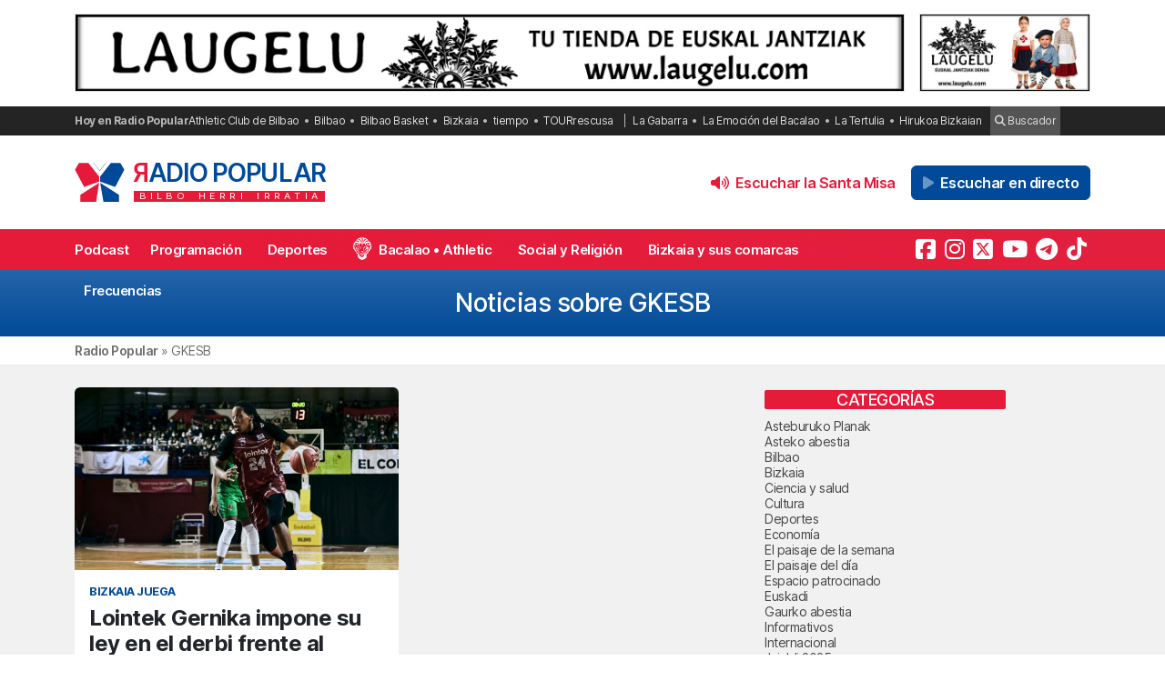

--- FILE ---
content_type: text/html; charset=UTF-8
request_url: https://radiopopular.com/tag/gkesb
body_size: 14880
content:
<!doctype html>
<html lang="es">
<head>
	<meta charset="UTF-8">
	<meta name="viewport" content="width=device-width, initial-scale=1">
	<meta name="theme-color" content="#e61a39">
		<meta name="publisuites-verify-code" content="aHR0cHM6Ly9yYWRpb3BvcHVsYXIuY29t" />
	<meta name="conexoo_verification" content="55e50001f2cc7c46768a454ef35d10c2cd4efe1ea162c02b15a833b9f357271f1179aa9f64c3ebe568480e1ed9aad5c064ed0a6db5590f18a9d6b983ba0a0c80">
	<meta name='linkatomic-verify-code' content='727786af014ca661fbf9172aa7bc8959' />
	<meta name="publisuites-verify-code" content="aHR0cHM6Ly9yYWRpb3BvcHVsYXIuY29t" />
	<meta name="publication-media-verification" content="b3df994f76634e8db9162582f17e0718">
	
		
	<meta name='robots' content='index, follow, max-image-preview:large, max-snippet:-1, max-video-preview:-1' />

	<!-- This site is optimized with the Yoast SEO plugin v26.7 - https://yoast.com/wordpress/plugins/seo/ -->
	<title>Noticias sobre GKESB | Radio Popular de Bilbao</title>
	<meta name="description" content="Todas las noticias sobre GKESB en Radio Popular de Bilbao - Herri Irratia." />
	<link rel="canonical" href="https://radiopopular.com/tag/gkesb" />
	<meta property="og:locale" content="es_ES" />
	<meta property="og:type" content="article" />
	<meta property="og:title" content="Noticias sobre GKESB | Radio Popular de Bilbao" />
	<meta property="og:description" content="Todas las noticias sobre GKESB en Radio Popular de Bilbao - Herri Irratia." />
	<meta property="og:url" content="https://radiopopular.com/tag/gkesb" />
	<meta property="og:site_name" content="Radio Popular de Bilbao" />
	<meta name="twitter:card" content="summary_large_image" />
	<meta name="twitter:site" content="@RadioPopular" />
	<script type="application/ld+json" class="yoast-schema-graph">{"@context":"https://schema.org","@graph":[{"@type":"CollectionPage","@id":"https://radiopopular.com/tag/gkesb","url":"https://radiopopular.com/tag/gkesb","name":"Noticias sobre GKESB | Radio Popular de Bilbao","isPartOf":{"@id":"https://radiopopular.com/#website"},"primaryImageOfPage":{"@id":"https://radiopopular.com/tag/gkesb#primaryimage"},"image":{"@id":"https://radiopopular.com/tag/gkesb#primaryimage"},"thumbnailUrl":"https://rpopular.mediasector.es/estaticos/2021/11/23012338/FFN9hEkWUAEdDEq-e1638183385312.jpg","description":"Todas las noticias sobre GKESB en Radio Popular de Bilbao - Herri Irratia.","breadcrumb":{"@id":"https://radiopopular.com/tag/gkesb#breadcrumb"},"inLanguage":"es"},{"@type":"ImageObject","inLanguage":"es","@id":"https://radiopopular.com/tag/gkesb#primaryimage","url":"https://rpopular.mediasector.es/estaticos/2021/11/23012338/FFN9hEkWUAEdDEq-e1638183385312.jpg","contentUrl":"https://rpopular.mediasector.es/estaticos/2021/11/23012338/FFN9hEkWUAEdDEq-e1638183385312.jpg","width":2048,"height":1152},{"@type":"BreadcrumbList","@id":"https://radiopopular.com/tag/gkesb#breadcrumb","itemListElement":[{"@type":"ListItem","position":1,"name":"Radio Popular","item":"https://radiopopular.com/"},{"@type":"ListItem","position":2,"name":"GKESB"}]},{"@type":"WebSite","@id":"https://radiopopular.com/#website","url":"https://radiopopular.com/","name":"Radio Popular de Bilbao","description":"Bilbo Herri Irratia","publisher":{"@id":"https://radiopopular.com/#organization"},"potentialAction":[{"@type":"SearchAction","target":{"@type":"EntryPoint","urlTemplate":"https://radiopopular.com/?s={search_term_string}"},"query-input":{"@type":"PropertyValueSpecification","valueRequired":true,"valueName":"search_term_string"}}],"inLanguage":"es"},{"@type":"Organization","@id":"https://radiopopular.com/#organization","name":"Radio Popular de Bilbao","url":"https://radiopopular.com/","logo":{"@type":"ImageObject","inLanguage":"es","@id":"https://radiopopular.com/#/schema/logo/image/","url":"https://rpopular.mediasector.es/estaticos/2023/03/22114615/Logotipo-Radio-Popular-Mariposa.png","contentUrl":"https://rpopular.mediasector.es/estaticos/2023/03/22114615/Logotipo-Radio-Popular-Mariposa.png","width":3700,"height":3700,"caption":"Radio Popular de Bilbao"},"image":{"@id":"https://radiopopular.com/#/schema/logo/image/"},"sameAs":["https://www.facebook.com/herriirratia","https://x.com/RadioPopular","https://www.instagram.com/herriirratia/","https://www.youtube.com/c/RadioPopularHerriIrratia/","https://www.tiktok.com/@radio_popular","https://t.me/herriirratia"]}]}</script>
	<!-- / Yoast SEO plugin. -->


<script id="wpp-js" src="https://radiopopular.com/wp-content/plugins/wordpress-popular-posts/assets/js/wpp.min.js?ver=7.3.6" data-sampling="0" data-sampling-rate="100" data-api-url="https://radiopopular.com/wp-json/wordpress-popular-posts" data-post-id="0" data-token="b93c91e750" data-lang="0" data-debug="0"></script>
<style id='wp-img-auto-sizes-contain-inline-css'>
img:is([sizes=auto i],[sizes^="auto," i]){contain-intrinsic-size:3000px 1500px}
/*# sourceURL=wp-img-auto-sizes-contain-inline-css */
</style>
<link rel='stylesheet' id='gn-frontend-gnfollow-style-css' href='https://radiopopular.com/wp-content/plugins/gn-publisher/assets/css/gn-frontend-gnfollow.min.css?ver=1.5.26' media='all' />
<link rel='stylesheet' id='radiopopular-style-css' href='https://radiopopular.com/wp-content/themes/radiopopular/style.css?ver=2.3a1' media='all' />
            <style id="wpp-loading-animation-styles">@-webkit-keyframes bgslide{from{background-position-x:0}to{background-position-x:-200%}}@keyframes bgslide{from{background-position-x:0}to{background-position-x:-200%}}.wpp-widget-block-placeholder,.wpp-shortcode-placeholder{margin:0 auto;width:60px;height:3px;background:#dd3737;background:linear-gradient(90deg,#dd3737 0%,#571313 10%,#dd3737 100%);background-size:200% auto;border-radius:3px;-webkit-animation:bgslide 1s infinite linear;animation:bgslide 1s infinite linear}</style>
            <link rel="icon" href="https://rpopular.mediasector.es/estaticos/2021/11/23012447/cropped-Logotipo-Radio-Popular-Mariposa-scaled-1-32x32.gif" sizes="32x32" />
<link rel="icon" href="https://rpopular.mediasector.es/estaticos/2021/11/23012447/cropped-Logotipo-Radio-Popular-Mariposa-scaled-1-192x192.gif" sizes="192x192" />
<link rel="apple-touch-icon" href="https://rpopular.mediasector.es/estaticos/2021/11/23012447/cropped-Logotipo-Radio-Popular-Mariposa-scaled-1-180x180.gif" />
<meta name="msapplication-TileImage" content="https://rpopular.mediasector.es/estaticos/2021/11/23012447/cropped-Logotipo-Radio-Popular-Mariposa-scaled-1-270x270.gif" />

	<script src="https://cdnjs.cloudflare.com/ajax/libs/howler/2.2.3/howler.min.js"></script>
	<script src="https://cdn.jsdelivr.net/gh/arvgta/ajaxify@8.2.9/ajaxify.min.js"></script>

	<script src="https://kit.fontawesome.com/147f961a0c.js" data-class="always" crossorigin="anonymous"></script>

	
		
		<script type="text/javascript">
			(function(c,l,a,r,i,t,y){
				c[a]=c[a]||function(){(c[a].q=c[a].q||[]).push(arguments)};
				t=l.createElement(r);t.async=1;t.src="https://www.clarity.ms/tag/"+i;
				y=l.getElementsByTagName(r)[0];y.parentNode.insertBefore(t,y);
			})(window, document, "clarity", "script", "jly63ldb2d");
		</script>

		<script src="https://cmp.gatekeeperconsent.com/min.js" data-cfasync="false" data-class="always"></script>
		<script src="https://the.gatekeeperconsent.com/cmp.min.js" data-cfasync="false" data-class="always"></script>

		<script async src="//www.ezojs.com/ezoic/sa.min.js" data-class="always"></script>
		<script>
			window.ezstandalone = window.ezstandalone || {};
			ezstandalone.cmd = ezstandalone.cmd || [];
		</script>

		<!-- Global site tag (gtag.js) - Google Analytics -->
<script async src="https://www.googletagmanager.com/gtag/js?id=G-LYMGZ7Y8HL"></script>
<script>
  window.dataLayer = window.dataLayer || [];
  function gtag(){dataLayer.push(arguments);}
  gtag('js', new Date());
  
  gtag('config', 'G-LYMGZ7Y8HL', {
	send_page_view: false
  });
  
  gtag('event', 'page_view', {
	page_title: 'Lointek Gernika impone su ley en el derbi frente al Araski (69-47)',
	page_location: 'https://radiopopular.com/tag/gkesb',
	send_to: 'G-LYMGZ7Y8HL'
  });
  
  
		  
	  		  			  			  
			  gtag('event', 'pagina_vista_de_programa', {
				  page_title: 'Bizkaia Juega',
				  send_to: 'G-LYMGZ7Y8HL'
				});
  
		  		  	  
	  	  
		
		
	  
</script>
	
	<script>
    // Initialize ajaxify to make the player persistent over navigation
    let ajaxify = new Ajaxify({
        elements: '#page',
        selector: 'a:not(.no-ajaxy)',
        forms: 'form:not(.no-ajaxy)',
        prefetchoff: true,
        scrolltop: false,
        bodyClasses: true,
		
        alwayshints: "embed.js,jquery.jplayer.min.js,clarity.js",
        cb: function() {
            setTimeout(function() {
                window.scrollTo({
                    top: 0,
                    behavior: 'smooth'
                });
            }, 100);

            // Reload all inline scripts
            const scripts = document.querySelectorAll('script[src*="4nf"]');
            scripts.forEach(script => {
                const newScript = document.createElement('script');
                newScript.src = script.src;
                newScript.async = true;
                document.body.appendChild(newScript);
            });

            // Trigger a custom event for other scripts to listen to
            document.dispatchEvent(new Event('ajaxifyLoaded'));

			// If Ezoic standalone is present, request ads refresh for dynamic navigation
			try {
				if (window.ezstandalone && window.ezstandalone.cmd) {
					window.ezstandalone.cmd.push(function () {
						if (typeof window.ezstandalone.showAds === 'function') {
							// Refresh all placeholders on the newly loaded page
							window.ezstandalone.showAds();
						}
					});
				}
			} catch (e) {
				// Fail silently; do not break navigation if Ezoic API isn't available
				console.warn('Ezoic showAds call failed:', e);
			}
        }
    });
	</script>
	
</head>

<body class="archive tag tag-gkesb tag-5636 wp-theme-radiopopular">

	

<div id="page" class="site ">
	
	<a class="skip-link screen-reader-text" href="#primary">Saltar al contenido</a>

	<div id="cabecera" class="m-0 p-0 contenedor user-select-none">	

		<div class="container d-none d-xl-flex justify-content-between my-3">
						
    



		 
		 
         	<a
		  			  	href="https://laugelu.com/es/?rp_banner_escritorio"
		  			  	target="_blank" rel="nofollow" onclick="ga('send', 'event', 'Publicidad', 'Laugelu', 'banner_escritorio', 1);">
		 	
			 					 					 	<img  class="img-fluid border" src="https://rpopular.mediasector.es/estaticos/2025/06/12100829/escritorio-laugelu-euskal-jantziak-1940x180-1.jpg" alt="Banner de Laugelu en Bilbao" width="970" height="90" loading="lazy">
			 			 	
		  	</a>
			  
			
     



    <div class="d-none d-xl-block ps-3">
    
        



		 
		 
         	<a
		  			  	href="https://laugelu.com/es/?rp_banner_boton_escritorio"
		  			  	target="_blank" rel="nofollow" onclick="ga('send', 'event', 'Publicidad', 'Laugelu', 'banner_boton_escritorio', 1);">
		 	
			 					 					 	<img  class="img-fluid d-none d-xl-block border" src="https://rpopular.mediasector.es/estaticos/2025/06/12100850/boton-escritorio-Laugelu-Euskal-Jantziak-400x180-1.jpg" alt="Banner de Laugelu en Bilbao" width="200" height="90" loading="lazy">
			 			 	
		  	</a>
			  
			
     



    </div>
                        
        
    		
</div> 
		<div id="sobremenu" class="mt-xl-2">
			
			<div class="container">

				<div class="tags">

	<strong>Hoy en Radio Popular</strong>

											<ul>
							<li>
					<a onclick="ga('send', 'event', 'Tags', 'Athletic Club de Bilbao', 'tags_superior', 1);" href="https://radiopopular.com/tag/athletic">Athletic Club de Bilbao</a>
					</li>
							<li>
					<a onclick="ga('send', 'event', 'Tags', 'Bilbao', 'tags_superior', 1);" href="https://radiopopular.com/tag/bilbao">Bilbao</a>
					</li>
							<li>
					<a onclick="ga('send', 'event', 'Tags', 'Bilbao Basket', 'tags_superior', 1);" href="https://radiopopular.com/tag/bilbao-basket">Bilbao Basket</a>
					</li>
							<li>
					<a onclick="ga('send', 'event', 'Tags', 'Bizkaia', 'tags_superior', 1);" href="https://radiopopular.com/tag/bizkaia">Bizkaia</a>
					</li>
							<li>
					<a onclick="ga('send', 'event', 'Tags', 'tiempo', 'tags_superior', 1);" href="https://radiopopular.com/tag/tiempo">tiempo</a>
					</li>
							<li>
					<a onclick="ga('send', 'event', 'Tags', 'TOURrescusa', 'tags_superior', 1);" href="https://radiopopular.com/tag/tourrescusa">TOURrescusa</a>
					</li>
						</ul>
				
				<ul class="contenidosdestacados">
								<li><a onclick="ga('send', 'event', 'Tags', 'La Gabarra', 'tags_superior', 1);" href="https://radiopopular.com/programas/oye-como-va/la-gabarra">La Gabarra</a></li>
								<li><a onclick="ga('send', 'event', 'Tags', 'La Emoción del Bacalao', 'tags_superior', 1);" href="https://radiopopular.com/programas/la-emocion-del-bacalao">La Emoción del Bacalao</a></li>
								<li><a onclick="ga('send', 'event', 'Tags', 'La Tertulia', 'tags_superior', 1);" href="https://radiopopular.com/programas/egunon-bizkaia/la-tertulia">La Tertulia</a></li>
								<li><a onclick="ga('send', 'event', 'Tags', 'Hirukoa Bizkaian', 'tags_superior', 1);" href="https://radiopopular.com/programas/hirukoa-bizkaian">Hirukoa Bizkaian</a></li>
						</ul>
		
	<span class="buscadorcabecera"><a href="/buscar/"><i class="fa fa-search"></i> Buscador</a></span>
	
		
</div>
			</div>

		</div>

		<header id="masthead" class="site-header">

			<div class="container h-100 d-flex justify-content-between align-items-center">
				
				
				<button id="noti-box" class="btn btn-link text-white text-decoration-none d-block d-xl-none no-ajaxy m-0 p-0" onclick="toggleNav()">
					<i id="menu-barras" onclick="toggleMenuBar()" class="fa fa-bars" aria-hidden="true"></i>
				</button>
				
				
				<div class="site-branding py-xl-4 user-select-none position-relative">
					
					
												
						<div class="site-title">

							<a class="d-block my-0" title="Ir a la portada de Radio Popular" href="https://radiopopular.com/" rel="home">

								<div class="wordmark my-0">

									<span class="radiopopular"><span class="alreves">R</span>adio Popular</span>
									<span class="bilboherriirratia d-none d-xl-block"><span class="estirar">Bilbo <span class="termino"> Herri</span> <span class="termino"> Irratia</span></span></span>

								</div>

							</a>

						</div>
						
					
				</div>
				
				
				<!-- Menú derecho -->

				<ul class="list-unstyled p-0 m-0 d-flex align-items-center">
					
					<!-- Audios de cabecera -->
				
					<!-- La Santa Misa escritorio -->


<li>

	<button
		class="playOndemandButton align-self-center btn	btn-link text-primary fw-semibold text-decoration-none mx-2 p-0 d-none d-xl-block"
		data-stream="https://rpopular.mediasector.es/estaticos/2026/01/18075841/San-Felicisimo-26-01-17-a-las-18_59_01.mp3"
		data-mode="ondemand"
		data-title="Santa Misa desde San Felicísimo en Deusto, domingo 18 de enero de 2026"
		data-image="https://rpopular.mediasector.es/estaticos/2021/06/23022911/LA_SANTA_MISA-100x100.jpg"
		onclick="trackMatomoEvent('inicio_de_audio', 'Santa Misa desde San Felicísimo en Deusto, domingo 18 de enero de 2026', 'Cabecera', 1); return true;"
		title="Entzun podkast-a Santa Misa desde San Felicísimo en Deusto, domingo 18 de enero de 2026">
		<i class="fa fa-volume-up me-1" aria-hidden="true"></i> Escuchar la Santa Misa
	</button>

</li>


<!-- Previsión del tiempo escritorio -->


<!-- Boletín de noticias escritorio -->

					
					<!-- Botón de directo -->
					
						
	<li id="escucharendirecto">
		<button
			class="playLiveButton btn btn-link text-white fw-semibold d-xl-none"
			data-stream="https://stream.mediasector.es/listen/radio_popular/radiopopular.mp3"
			data-mode="live"
			data-channel="Radio Popular"
			onclick="_paq.push(['trackEvent', 'Inicio de directo', 'Área de Descanso', 'Clic en directo desde la cabecera']);" >
			<i class="fa-solid fa-play-circle fa-fade fa-2x" aria-hidden="true"></i>
		</button>
		<button
			class="playLiveButton btn btn-secondary fw-semibold d-none d-xl-block ms-2"
			data-stream="https://stream.mediasector.es/listen/radio_popular/radiopopular.mp3"
			data-mode="live"
			data-channel="Radio Popular"
			onclick="_paq.push(['trackEvent', 'Inicio de directo', 'Área de Descanso', 'Clic en directo desde la cabecera']);" >
			<i class="fa-solid fa-play fa-fade me-1" aria-hidden="true"></i> Escuchar en directo
		</button>
	</li>					
				</ul>

			</div>

			<div id="menuprincipal">

				<div class="container-fluid container-xl">

					<nav id="nav-box" class="main-navigation">
						
						<!-- Menú móvil -->

						<ul id="menumovil" class="d-block d-xl-none list-unstyled my-2 mx-2">

<!-- La Santa Misa -->
                            

<li id="tiempomovil">
    <button class="playOndemandButton btn w-100 btn-outline-primary my-2" 
        data-stream="https://rpopular.mediasector.es/estaticos/2026/01/18075841/San-Felicisimo-26-01-17-a-las-18_59_01.mp3"
        data-mode="ondemand"
        data-title="Santa Misa desde San Felicísimo en Deusto, domingo 18 de enero de 2026"
        data-image="https://rpopular.mediasector.es/estaticos/2021/06/23022911/LA_SANTA_MISA-100x100.jpg"
        onclick="trackMatomoEvent('inicio_de_audio', 'La Santa Misa', 'Santa Misa desde San Felicísimo en Deusto, domingo 18 de enero de 2026', 1); return true;">
        <i class="fa fa-volume-up" aria-hidden="true"></i> Escuchar la Santa Misa
    </button>
</li>


<!-- Previsión del tiempo -->


<!-- Boletín de noticias -->



</ul>						
						<!-- Menú principal -->

						<div class="menu-menu-principal-container"><ul id="primary-menu" class="menu"><li id="menu-item-34959" class="menu-item menu-item-type-post_type_archive menu-item-object-podcast menu-item-34959"><a href="https://radiopopular.com/podcast">Podcast</a></li>
<li id="menu-item-34085" class="menu-item menu-item-type-post_type_archive menu-item-object-programacion menu-item-34085"><a href="https://radiopopular.com/programacion">Programación</a></li>
<li id="menu-item-28216" class="menu-item menu-item-type-post_type menu-item-object-page menu-item-28216"><a href="https://radiopopular.com/deportes">Deportes</a></li>
<li id="menu-item-27675" class="bacalao menu-item menu-item-type-custom menu-item-object-custom menu-item-27675"><a href="https://radiopopular.com/programas/la-emocion-del-bacalao/">Bacalao • Athletic</a></li>
<li id="menu-item-28205" class="menu-item menu-item-type-post_type menu-item-object-page menu-item-28205"><a href="https://radiopopular.com/social-y-religion">Social y Religión</a></li>
<li id="menu-item-239274" class="menu-item menu-item-type-taxonomy menu-item-object-post_tag menu-item-239274"><a href="https://radiopopular.com/tag/bizkaia-y-sus-comarcas">Bizkaia y sus comarcas</a></li>
<li id="menu-item-34925" class="menu-item menu-item-type-post_type_archive menu-item-object-frecuencias menu-item-34925"><a href="https://radiopopular.com/frecuencias">Frecuencias</a></li>
</ul></div>						
						<!-- Redes sociales -->

												
							<ul id="redessociales">

								<li><span class="siguenos">Síguenos</span></li>

								<li onclick="ga('send', 'event', 'Botones sociales', 'Seguir en Facebook', 'Cabecera', 1);"><a target="_blank" title="Sigue a Radio Popular en Facebook" href="https://www.facebook.com/herriirratia"><i class="fa-brands fa-facebook-square" aria-hidden="true"></i><span class="d-none ">Sigue a Radio Popular en Facebook</span></a></li>								<li onclick="ga('send', 'event', 'Botones sociales', 'Seguir en Instagram', 'Cabecera', 1);"><a target="_blank" title="Sigue a Radio Popular en Instagram" href="https://www.instagram.com/herriirratia/"><i class="fa-brands fa-instagram" aria-hidden="true"></i><span class="d-none ">Sigue a Radio Popular en Instagram</span></a></li>								<li onclick="ga('send', 'event', 'Botones sociales', 'Seguir en Twitter', 'Cabecera', 1);"><a target="_blank" title="Sigue a Radio Popular en Twitter" href="https://twitter.com/RadioPopular"><i class="fa-brands fa-square-x-twitter" aria-hidden="true"></i><span class="d-none ">Sigue a Radio Popular en X (antes Twitter)</span></a></li>								<li onclick="ga('send', 'event', 'Botones sociales', 'Seguir en YouTube', 'Cabecera', 1);"><a target="_blank" title="Sigue a Radio Popular en YouTube" href="https://www.youtube.com/c/RadioPopularHerriIrratia/"><i class="fa-brands fa-youtube" aria-hidden="true"></i><span class="d-none ">Sigue a Radio Popular en YouTube</span></a></li>								<li onclick="ga('send', 'event', 'Botones sociales', 'Seguir en Telegram', 'Cabecera', 1);"><a target="_blank" title="Sigue a Radio Popular en Telegram" href="https://t.me/herriirratia"><i class="fa-brands fa-telegram" aria-hidden="true"></i><span class="d-none ">Sigue a Radio Popular en Telegram</span></a></li>																<li onclick="ga('send', 'event', 'Botones sociales', 'Seguir en TikTok', 'Cabecera', 1);"><a target="_blank" title="Sigue a Radio Popular en TikTok" href="https://www.tiktok.com/@radio_popular"><i class="fa-brands fa-tiktok" aria-hidden="true"></i><span class="d-none ">Sigue a Radio Popular en TikTok</span></a></li>
							</ul>

																	</nav><!-- #site-navigation -->

				</div>

			</div>

		</header><!-- #masthead -->

	</div> <!-- .cabecera -->

	<div class="espacio d-block d-xl-none"></div>

<header class="page-header">
	<h1 class="h3">Noticias sobre GKESB</h1>
</header><!-- .page-header -->


<div class="contenedor breadcrumb">
	
	<div class="container">
		
		<p id="breadcrumbs"><span><span><a href="https://radiopopular.com/">Radio Popular</a></span> » <span class="breadcrumb_last" aria-current="page">GKESB</span></span></p>		
	</div>
	
</div>

<div class="bg-light">
				
	<div class="container">

		<div class="row py-4">
		
			<main id="primary" class="site-main col col-12 col-xl-8 col-xxl-9">

				<div class="categorydescription"></div>
				
					<div class="contenedornoticias row row-cols-1 row-cols-lg-2 row-cols-xxl-3">
						
												
										
						<div class="col mb-4">
							
<article class="card h-100 border-0 " itemscope itemtype="http://schema.org/NewsArticle">
	
	<div class="card-img-top ratio ratio-16x9">

					
			<img width="700" height="350" src="https://rpopular.mediasector.es/estaticos/2021/11/23012338/FFN9hEkWUAEdDEq-e1638183385312-700x350.jpg" class="rounded-top object-fit-cover wp-post-image" alt="Lointek Gernika impone su ley en el derbi frente al Araski (69-47)" decoding="async" fetchpriority="high" />			
										
					
						
				
				
						
			
		
	</div>
	
	<div class="card-body p-3">
		
					
						
							
					<div class="categoria">
						<span class="programa text-uppercase small text-secondary fw-bold d-block mb-2">Bizkaia Juega</span>
					</div>
				
										
					
				
		<a itemscope itemtype="http://schema.org/NewsArticle" class="text-reset stretched-link" href="https://radiopopular.com/2021/11/lointek-gernika-impone-su-ley-en-el-derbi-frente-al-araski-69-47" title="Lointek Gernika impone su ley en el derbi frente al Araski (69-47)">
		
							
				<h3 class="h4" itemprop="headline">
					<strong>
										Lointek Gernika impone su ley en el derbi frente al Araski (69-47)										</strong>
				</h3>
				
				
			
		</a>

		<!-- Additional properties for NewsArticle -->
        <meta itemprop="datePublished" content="2021-11-29T12:02:33+01:00" />
        <meta itemprop="dateModified" content="2021-11-29T12:56:54+01:00" />
        <div class="d-none" itemprop="author" itemscope itemtype="http://schema.org/Person">
            <span itemprop="name">Radio Popular de Bilbao</span>
        </div>
        <div class="d-none" itemprop="publisher" itemscope itemtype="http://schema.org/Organization">
            <span itemprop="name">Radio Popular</span>
            <div class="d-none" itemprop="logo" itemscope itemtype="http://schema.org/ImageObject">
                <img itemprop="url" src="https://rpopular.mediasector.es/estaticos/2024/09/09114013/ISOTIPO-RADIO-POPULAR-FIRMA.png" alt="Radio Popular Logo" />
            </div>
        </div>
        <meta itemprop="image" content="https://rpopular.mediasector.es/estaticos/2021/11/23012338/FFN9hEkWUAEdDEq-e1638183385312.jpg" />
		
		
		        <span class="fecha">29/11/2021 • 12:02  • Dani Guerreiro</span>
	
		
				
				
		
				
	</div>

</article>
						</div>
				
											
					</div>
						
			
					<div class="navposts nav-previous alignleft"></div>
					<div class="navposts nav-next alignright"></div>
				
				
			</main><!-- #main -->

			
<aside id="secondary" class="widget-area col col-12 col-xl-4 col-xxl-3 p-0">

	<section id="categories-2" class="widget widget_categories"><h2 class="widget-title">Categorías</h2>
			<ul>
					<li class="cat-item cat-item-3756"><a href="https://radiopopular.com/secciones/geureaz-harro-cultura-vasca/asteburuko-planak">Asteburuko Planak</a>
</li>
	<li class="cat-item cat-item-13376"><a href="https://radiopopular.com/secciones/geureaz-harro-cultura-vasca/asteko-abestia">Asteko abestia</a>
</li>
	<li class="cat-item cat-item-1"><a href="https://radiopopular.com/secciones/euskadi/bizkaia/bilbao">Bilbao</a>
</li>
	<li class="cat-item cat-item-4"><a href="https://radiopopular.com/secciones/euskadi/bizkaia">Bizkaia</a>
</li>
	<li class="cat-item cat-item-3590"><a href="https://radiopopular.com/secciones/ciencia">Ciencia y salud</a>
</li>
	<li class="cat-item cat-item-3598"><a href="https://radiopopular.com/secciones/cultura">Cultura</a>
</li>
	<li class="cat-item cat-item-151"><a href="https://radiopopular.com/secciones/deporte">Deportes</a>
</li>
	<li class="cat-item cat-item-3782"><a href="https://radiopopular.com/secciones/economia">Economía</a>
</li>
	<li class="cat-item cat-item-13375"><a href="https://radiopopular.com/secciones/geureaz-harro-cultura-vasca/el-paisaje-de-la-semana">El paisaje de la semana</a>
</li>
	<li class="cat-item cat-item-3725"><a href="https://radiopopular.com/secciones/geureaz-harro-cultura-vasca/el-paisaje-del-dia">El paisaje del día</a>
</li>
	<li class="cat-item cat-item-3631"><a href="https://radiopopular.com/secciones/espacio-patrocinado">Espacio patrocinado</a>
</li>
	<li class="cat-item cat-item-3597"><a href="https://radiopopular.com/secciones/euskadi">Euskadi</a>
</li>
	<li class="cat-item cat-item-3755"><a href="https://radiopopular.com/secciones/geureaz-harro-cultura-vasca/gaurko-abestia">Gaurko abestia</a>
</li>
	<li class="cat-item cat-item-14385"><a href="https://radiopopular.com/secciones/informativos">Informativos</a>
</li>
	<li class="cat-item cat-item-10314"><a href="https://radiopopular.com/secciones/internacional">Internacional</a>
</li>
	<li class="cat-item cat-item-15508"><a href="https://radiopopular.com/secciones/jaialdi-2025">Jaialdi 2025</a>
</li>
	<li class="cat-item cat-item-13656"><a href="https://radiopopular.com/secciones/musica">Música</a>
</li>
	<li class="cat-item cat-item-3860"><a href="https://radiopopular.com/secciones/opinion">Opinión</a>
</li>
	<li class="cat-item cat-item-3555"><a href="https://radiopopular.com/secciones/politica">Política</a>
</li>
	<li class="cat-item cat-item-14510"><a href="https://radiopopular.com/secciones/radio-popular-herri-irratia">Radio Popular-Herri Irratia</a>
</li>
	<li class="cat-item cat-item-3346"><a href="https://radiopopular.com/secciones/religion">Social y religión</a>
</li>
	<li class="cat-item cat-item-3577"><a href="https://radiopopular.com/secciones/sociedad">Sociedad</a>
</li>
	<li class="cat-item cat-item-3439"><a href="https://radiopopular.com/secciones/tecnologia">Tecnología</a>
</li>
	<li class="cat-item cat-item-14833"><a href="https://radiopopular.com/secciones/triple-b">Triple B</a>
</li>
	<li class="cat-item cat-item-10754"><a href="https://radiopopular.com/secciones/ultima-hora">Última hora</a>
</li>
			</ul>

			</section>
		<section id="recent-posts-2" class="widget widget_recent_entries">
		<h2 class="widget-title">Entradas recientes</h2>
		<ul>
											<li>
					<a href="https://radiopopular.com/2026/01/euskal-herriko-orkestra-barrokoa-elige-torrezabal-como-su-primera-sede">Euskal Herriko Orkestra Barrokoa elige Torrezabal como su primera sede</a>
									</li>
											<li>
					<a href="https://radiopopular.com/2026/01/basauri-es-el-segundo-municipio-de-euskadi-que-mas-invierte-en-servicios-sociales">Basauri, segundo municipio de Euskadi que más invierte en Servicios Sociales</a>
									</li>
											<li>
					<a href="https://radiopopular.com/2026/01/y-normantas-saco-su-fusil">Y Normantas sacó su fusil</a>
									</li>
											<li>
					<a href="https://radiopopular.com/2026/01/bendiciones-por-san-anton-el-sabado-en-urkiola-y-en-bilbao">Bendiciones por San Antón, el sábado, en Urkiola y en Bilbao</a>
									</li>
											<li>
					<a href="https://radiopopular.com/2026/01/ernesto-valverde-yo-no-veo-ninguno-de-los-dos-penaltis">Ernesto Valverde: «Yo no veo ninguno de los dos penaltis»</a>
									</li>
					</ul>

		</section><section id="tag_cloud-2" class="widget widget_tag_cloud"><h2 class="widget-title">Etiquetas</h2><div class="tagcloud"><a href="https://radiopopular.com/tag/acb" class="tag-cloud-link tag-link-3749 tag-link-position-1" style="font-size: 11.167883211679pt;" aria-label="ACB (412 elementos)">ACB</a>
<a href="https://radiopopular.com/tag/athletic-club" class="tag-cloud-link tag-link-13224 tag-link-position-2" style="font-size: 11.576642335766pt;" aria-label="Athletic Club (461 elementos)">Athletic Club</a>
<a href="https://radiopopular.com/tag/athletic" class="tag-cloud-link tag-link-1982 tag-link-position-3" style="font-size: 17.810218978102pt;" aria-label="Athletic Club de Bilbao (1.845 elementos)">Athletic Club de Bilbao</a>
<a href="https://radiopopular.com/tag/baloncesto" class="tag-cloud-link tag-link-3587 tag-link-position-4" style="font-size: 14.029197080292pt;" aria-label="baloncesto (802 elementos)">baloncesto</a>
<a href="https://radiopopular.com/tag/barakaldo" class="tag-cloud-link tag-link-39 tag-link-position-5" style="font-size: 8.1021897810219pt;" aria-label="Barakaldo (210 elementos)">Barakaldo</a>
<a href="https://radiopopular.com/tag/bec" class="tag-cloud-link tag-link-1394 tag-link-position-6" style="font-size: 8.9197080291971pt;" aria-label="BEC (Bilbao Exhibition Center) (249 elementos)">BEC (Bilbao Exhibition Center)</a>
<a href="https://radiopopular.com/tag/bilbao" class="tag-cloud-link tag-link-21 tag-link-position-7" style="font-size: 22pt;" aria-label="Bilbao (4.758 elementos)">Bilbao</a>
<a href="https://radiopopular.com/tag/bilbao-basket" class="tag-cloud-link tag-link-3748 tag-link-position-8" style="font-size: 12.700729927007pt;" aria-label="Bilbao Basket (582 elementos)">Bilbao Basket</a>
<a href="https://radiopopular.com/tag/bizkaia" class="tag-cloud-link tag-link-3 tag-link-position-9" style="font-size: 21.795620437956pt;" aria-label="Bizkaia (4.549 elementos)">Bizkaia</a>
<a href="https://radiopopular.com/tag/bizkaia-y-sus-comarcas" class="tag-cloud-link tag-link-14657 tag-link-position-10" style="font-size: 14.744525547445pt;" aria-label="Bizkaia y sus comarcas (926 elementos)">Bizkaia y sus comarcas</a>
<a href="https://radiopopular.com/tag/copa-del-rey" class="tag-cloud-link tag-link-4371 tag-link-position-11" style="font-size: 9.6350364963504pt;" aria-label="Copa del Rey (297 elementos)">Copa del Rey</a>
<a href="https://radiopopular.com/tag/cultura" class="tag-cloud-link tag-link-3759 tag-link-position-12" style="font-size: 19.240875912409pt;" aria-label="cultura (2.560 elementos)">cultura</a>
<a href="https://radiopopular.com/tag/caritas-bizkaia" class="tag-cloud-link tag-link-1703 tag-link-position-13" style="font-size: 9.2262773722628pt;" aria-label="Cáritas Bizkaia (267 elementos)">Cáritas Bizkaia</a>
<a href="https://radiopopular.com/tag/deusto" class="tag-cloud-link tag-link-3683 tag-link-position-14" style="font-size: 9.7372262773723pt;" aria-label="Deusto (303 elementos)">Deusto</a>
<a href="https://radiopopular.com/tag/diocesis-de-bilbao" class="tag-cloud-link tag-link-2719 tag-link-position-15" style="font-size: 11.576642335766pt;" aria-label="Diócesis de Bilbao (461 elementos)">Diócesis de Bilbao</a>
<a href="https://radiopopular.com/tag/el-tiempo" class="tag-cloud-link tag-link-5818 tag-link-position-16" style="font-size: 11.372262773723pt;" aria-label="el tiempo (434 elementos)">el tiempo</a>
<a href="https://radiopopular.com/tag/ernesto-valverde" class="tag-cloud-link tag-link-8460 tag-link-position-17" style="font-size: 9.021897810219pt;" aria-label="Ernesto Valverde (257 elementos)">Ernesto Valverde</a>
<a href="https://radiopopular.com/tag/ertzaintza" class="tag-cloud-link tag-link-2583 tag-link-position-18" style="font-size: 8.5109489051095pt;" aria-label="Ertzaintza (229 elementos)">Ertzaintza</a>
<a href="https://radiopopular.com/tag/eucaristia" class="tag-cloud-link tag-link-4144 tag-link-position-19" style="font-size: 8.2043795620438pt;" aria-label="eucaristia (211 elementos)">eucaristia</a>
<a href="https://radiopopular.com/tag/euskadi" class="tag-cloud-link tag-link-225 tag-link-position-20" style="font-size: 20.671532846715pt;" aria-label="Euskadi (País Vasco) (3.586 elementos)">Euskadi (País Vasco)</a>
<a href="https://radiopopular.com/tag/euskera" class="tag-cloud-link tag-link-3961 tag-link-position-21" style="font-size: 8pt;" aria-label="euskera (202 elementos)">euskera</a>
<a href="https://radiopopular.com/tag/fiestas" class="tag-cloud-link tag-link-615 tag-link-position-22" style="font-size: 8.5109489051095pt;" aria-label="fiestas (228 elementos)">fiestas</a>
<a href="https://radiopopular.com/tag/futbol" class="tag-cloud-link tag-link-1873 tag-link-position-23" style="font-size: 16.890510948905pt;" aria-label="fútbol (1.525 elementos)">fútbol</a>
<a href="https://radiopopular.com/tag/gobierno-vasco" class="tag-cloud-link tag-link-843 tag-link-position-24" style="font-size: 9.4306569343066pt;" aria-label="Gobierno vasco (279 elementos)">Gobierno vasco</a>
<a href="https://radiopopular.com/tag/juanma-jubera" class="tag-cloud-link tag-link-3786 tag-link-position-25" style="font-size: 10.350364963504pt;" aria-label="juanma jubera (349 elementos)">juanma jubera</a>
<a href="https://radiopopular.com/tag/laliga" class="tag-cloud-link tag-link-3696 tag-link-position-26" style="font-size: 13.824817518248pt;" aria-label="LaLiga (750 elementos)">LaLiga</a>
<a href="https://radiopopular.com/tag/laliga-ea-sports" class="tag-cloud-link tag-link-12384 tag-link-position-27" style="font-size: 10.043795620438pt;" aria-label="LaLiga EA Sports (326 elementos)">LaLiga EA Sports</a>
<a href="https://radiopopular.com/tag/liga-endesa" class="tag-cloud-link tag-link-3899 tag-link-position-28" style="font-size: 10.14598540146pt;" aria-label="Liga Endesa (332 elementos)">Liga Endesa</a>
<a href="https://radiopopular.com/tag/misa" class="tag-cloud-link tag-link-4143 tag-link-position-29" style="font-size: 8.2043795620438pt;" aria-label="misa (212 elementos)">misa</a>
<a href="https://radiopopular.com/tag/musica" class="tag-cloud-link tag-link-484 tag-link-position-30" style="font-size: 11.883211678832pt;" aria-label="música (491 elementos)">música</a>
<a href="https://radiopopular.com/tag/noticias" class="tag-cloud-link tag-link-4155 tag-link-position-31" style="font-size: 10.861313868613pt;" aria-label="noticias (388 elementos)">noticias</a>
<a href="https://radiopopular.com/tag/osakidetza" class="tag-cloud-link tag-link-5 tag-link-position-32" style="font-size: 9.021897810219pt;" aria-label="Osakidetza (254 elementos)">Osakidetza</a>
<a href="https://radiopopular.com/tag/planes" class="tag-cloud-link tag-link-3098 tag-link-position-33" style="font-size: 9.3284671532847pt;" aria-label="planes (272 elementos)">planes</a>
<a href="https://radiopopular.com/tag/politica" class="tag-cloud-link tag-link-3614 tag-link-position-34" style="font-size: 19.036496350365pt;" aria-label="Política (2.429 elementos)">Política</a>
<a href="https://radiopopular.com/tag/religion" class="tag-cloud-link tag-link-4013 tag-link-position-35" style="font-size: 8.2043795620438pt;" aria-label="religión (213 elementos)">religión</a>
<a href="https://radiopopular.com/tag/rfef" class="tag-cloud-link tag-link-5013 tag-link-position-36" style="font-size: 8.1021897810219pt;" aria-label="RFEF (210 elementos)">RFEF</a>
<a href="https://radiopopular.com/tag/san-felicisimo" class="tag-cloud-link tag-link-4142 tag-link-position-37" style="font-size: 8.1021897810219pt;" aria-label="san felicísimo (209 elementos)">san felicísimo</a>
<a href="https://radiopopular.com/tag/san-mames" class="tag-cloud-link tag-link-1996 tag-link-position-38" style="font-size: 9.6350364963504pt;" aria-label="San Mamés (294 elementos)">San Mamés</a>
<a href="https://radiopopular.com/tag/social" class="tag-cloud-link tag-link-3670 tag-link-position-39" style="font-size: 8.2043795620438pt;" aria-label="social (212 elementos)">social</a>
<a href="https://radiopopular.com/tag/sociedad" class="tag-cloud-link tag-link-3672 tag-link-position-40" style="font-size: 18.832116788321pt;" aria-label="sociedad (2.368 elementos)">sociedad</a>
<a href="https://radiopopular.com/tag/sucesos" class="tag-cloud-link tag-link-4682 tag-link-position-41" style="font-size: 18.832116788321pt;" aria-label="sucesos (2.356 elementos)">sucesos</a>
<a href="https://radiopopular.com/tag/tiempo" class="tag-cloud-link tag-link-4157 tag-link-position-42" style="font-size: 13.416058394161pt;" aria-label="tiempo (695 elementos)">tiempo</a>
<a href="https://radiopopular.com/tag/tiempo-atmosferico" class="tag-cloud-link tag-link-3771 tag-link-position-43" style="font-size: 18.934306569343pt;" aria-label="tiempo atmosférico (2.390 elementos)">tiempo atmosférico</a>
<a href="https://radiopopular.com/tag/trafico" class="tag-cloud-link tag-link-3583 tag-link-position-44" style="font-size: 18.934306569343pt;" aria-label="tráfico (2.417 elementos)">tráfico</a>
<a href="https://radiopopular.com/tag/trafico-en-bizkaia" class="tag-cloud-link tag-link-4681 tag-link-position-45" style="font-size: 18.832116788321pt;" aria-label="tráfico en Bizkaia (2.364 elementos)">tráfico en Bizkaia</a></div>
</section>
</aside><!-- #secondary -->
		
		</div>

	</div>

</div>
<footer id="colophon" class="site-footer user-select-none" style="padding-bottom:100px;">

	<div class="contenedor">

		<div id="pie" class="container">

		<div class="columna-izda">

			<h2 class="h5"><a href="/quienes-somos">SOBRE NOSOTROS</a></h2>

			<p><strong>La radio sin cadenas</strong>. Desde 1960 haciendo radio en Bilbao. Actualidad y <strong>podcast</strong> de <a href="https://radiopopular.com/tag/bilbao/"><strong>Bilbao</strong></a> y <a href="https://radiopopular.com/tag/bizkaia/"><strong>Bizkaia</strong></a>, los partidos del <a href="https://radiopopular.com/programas/la-emocion-del-bacalao/"><strong>Athletic</strong></a> en <strong>&#8216;La Emoción del Bacalao&#8217;</strong>, noticias de sucesos, deportes, sociedad, cultura, política, religión y obra social.</p>
<p><strong>Radio Popular &#8211; Herri Irratia</strong> es una emisora de radio fundada en el año 1960 y propiedad del obispado de Bilbao con una programación de carácter generalista, que va dirigida a todo el territorio histórico de Bizkaia.</p>
<p>Menciónanos con <a href="https://twitter.com/RadioPopular">@RadioPopular</a> para comentar la actualidad de Bizkaia.</p>
<p><small>Fotos en colaboración con <a href="https://depositphotos.com/es/">Depositphotos</a></small></p>
<p><img loading="lazy" decoding="async" class="" src="https://rpopular.mediasector.es/estaticos/2021/06/23023056/MARIPOSA_red_blue.svg" alt="Radio Popular" width="70" height="70" /></p>
			
			<div id="subfooter">
			
				<p>Protegido por reCAPTCHA de Google. Se aplican su 
			    <a href="https://policies.google.com/privacy">Política de Privacidad</a> y 
			    <a href="https://policies.google.com/terms">Términos del servicio</a>.</p>
		    
			</div>
			
		</div>

		<div class="columnas-dcha">

			<div class="columna">

				<h2 class="h5"><a href="/noticias">Noticias</a></h2>

																												<ul>
												<li>
							<a href="https://radiopopular.com/secciones/euskadi/bizkaia">Bizkaia</a>
						</li>
												<li>
							<a href="https://radiopopular.com/secciones/ciencia">Ciencia y salud</a>
						</li>
												<li>
							<a href="https://radiopopular.com/secciones/cultura">Cultura</a>
						</li>
												<li>
							<a href="https://radiopopular.com/secciones/deporte">Deportes</a>
						</li>
												<li>
							<a href="https://radiopopular.com/secciones/economia">Economía</a>
						</li>
												<li>
							<a href="https://radiopopular.com/secciones/euskadi">Euskadi</a>
						</li>
												<li>
							<a href="https://radiopopular.com/secciones/geureaz-harro-cultura-vasca">Geureaz Harro</a>
						</li>
												<li>
							<a href="https://radiopopular.com/secciones/opinion">Opinión</a>
						</li>
												<li>
							<a href="https://radiopopular.com/secciones/politica">Política</a>
						</li>
												<li>
							<a href="https://radiopopular.com/secciones/religion">Social y religión</a>
						</li>
												<li>
							<a href="https://radiopopular.com/secciones/sociedad">Sociedad</a>
						</li>
												<li>
							<a href="https://radiopopular.com/secciones/tecnologia">Tecnología</a>
						</li>
												<li>
							<a href="https://radiopopular.com/secciones/triple-b">Triple B</a>
						</li>
											</ul>
													
			</div>

			<div class="columna columnacentral">

				<h2 class="h5"><a href="/programas">Programas</a></h2>

												<ul>
																	<li><a href="https://radiopopular.com/programas/egunon-bizkaia">EgunOn Bizkaia</a></li>
																	<li><a href="https://radiopopular.com/programas/egunon-magazine">EgunOn Magazine</a></li>
																	<li><a href="https://radiopopular.com/programas/euskadin-gaur">Euskadin Gaur</a></li>
																	<li><a href="https://radiopopular.com/programas/es-posible">Es Posible</a></li>
																	<li><a href="https://radiopopular.com/programas/asuntos-exteriores">Asuntos Exteriores</a></li>
																	<li><a href="https://radiopopular.com/programas/boletin-de-noticias">Boletines de noticias</a></li>
																	<li><a href="https://radiopopular.com/programas/musica-maestra">¡Música, maestra!</a></li>
																	<li><a href="https://radiopopular.com/programas/la-emocion-del-bacalao">La Emoción del Bacalao</a></li>
																	<li><a href="https://radiopopular.com/programas/oye-como-va">Oye Cómo Va</a></li>
																	<li><a href="https://radiopopular.com/programas/la-tertulia-athletic">La Tertulia Athletic</a></li>
																	<li><a href="https://radiopopular.com/programas/athletic-beti-zurekin">Athletic Beti Zurekin</a></li>
																	<li><a href="https://radiopopular.com/programas/hirukoa-bizkaian">Hirukoa Bizkaian</a></li>
																	<li><a href="https://radiopopular.com/programas/la-traviata">La Traviata</a></li>
																	<li><a href="https://radiopopular.com/programas/la-santa-misa">La Santa Misa</a></li>
														</ul>
								
			</div>

			<div class="columna">

				<h2 class="h5"><a href="/frecuencias">Frecuencias</a></h2>

									
								
				<ul>
																	<li>
							<a href="https://radiopopular.com/frecuencias/100-4">
								<i class="fa-solid fa-tower-broadcast"></i> <strong>100.4 FM</strong><br>
								Gran Bilbao y Enkarterri							</a>
						</li>
																	<li>
							<a href="https://radiopopular.com/frecuencias/107-1-fm-durangaldea">
								<i class="fa-solid fa-tower-broadcast"></i> <strong>107.1 FM</strong><br>
								Durangaldea							</a>
						</li>
																	<li>
							<a href="https://radiopopular.com/frecuencias/98-6-fm-busturialdea-lea-artibai-y-uribe-kosta">
								<i class="fa-solid fa-tower-broadcast"></i> <strong>98.6 FM</strong><br>
								Busturialdea, Lea-Artibai y Uribe-Kosta							</a>
						</li>
																	<li>
							<a href="https://radiopopular.com/frecuencias/900-am-onda-media">
								<i class="fa-solid fa-tower-broadcast"></i> <strong>900 AM</strong><br>
								Onda media							</a>
						</li>
														</ul>
								
				<a href="/publicidad/" class="boton anunciate">Anúnciate</a>

			</div>

		</div>

	</div>

	</div>

	<div class="contenedor piefinal">

		<div class="container site-info">
			<p>© 2026 <i class="fak fa-mariposa"></i> <strong> Radio Popular de Bilbao &#8211; Herri Irratia</strong> | <a href="https://radiopopular.com/aviso-legal/">Aviso Legal</a> | <a href="https://radiopopular.com/politica-de-privacidad/">Política de Privacidad</a> | <a href="https://radiopopular.com/politica-de-cookies/">Política de cookies</a> | <a class="pdcc-open-modal" href="#"><i class="fa-solid fa-cookie"></i> Gestionar cookies</a><br />
Alda. Mazarredo, 47 &#8211; 7º 48009 Bilbao | <i class="fa-solid fa-phone"></i> <strong>94 423 92 00</strong> | <i class="fa-light fa-envelope"></i> oyentes@radiopopular.com</p>
		</div><!-- .site-info -->

	</div>
	
	<div class="container d-none d-xl-flex justify-content-between my-3">
						
    



		 
		 
         	<a
		  			  	href="https://rpopular.mediasector.es/estaticos/2024/11/13144039/DECALOGO-PARA-EL-USO-ETICO-DE-LA-IA.pdf?rp_banner_escritorio"
		  			  	target="_blank" rel="nofollow" onclick="ga('send', 'event', 'Publicidad', 'Uso ético de la IA', 'banner_escritorio', 1);">
		 	
			 					 					 	<img  class="img-fluid border" src="https://rpopular.mediasector.es/estaticos/2024/11/13150304/BANNER-1940X180.jpg" alt="Banner de Uso ético de la IA en Bilbao" width="970" height="90" loading="lazy">
			 			 	
		  	</a>
			  
			
     



    <div class="d-none d-xl-block ps-3">
    
        



		 
		 
         	<a
		  			  	href="https://rpopular.mediasector.es/estaticos/2024/11/13144039/DECALOGO-PARA-EL-USO-ETICO-DE-LA-IA.pdf?rp_banner_boton_escritorio"
		  			  	target="_blank" rel="nofollow" onclick="ga('send', 'event', 'Publicidad', 'Uso ético de la IA', 'banner_boton_escritorio', 1);">
		 	
			 					 					 	<img  class="img-fluid d-none d-xl-block border" src="https://rpopular.mediasector.es/estaticos/2024/11/13150303/BANNER-400X180.jpg" alt="Banner de Uso ético de la IA en Bilbao" width="200" height="90" loading="lazy">
			 			 	
		  	</a>
			  
			
     



    </div>
                        
        
    		
</div> 	
</footer><!-- #colophon -->


	<img src="https://tracker.metricool.com/c3po.jpg?hash=b66a6901c7633c87d66ae3370e7e6145" height="0" width="0" alt="" />
	
<script type="speculationrules">
{"prefetch":[{"source":"document","where":{"and":[{"href_matches":"/*"},{"not":{"href_matches":["/wp-*.php","/wp-admin/*","/wp-content/uploads/*","/wp-content/*","/wp-content/plugins/*","/wp-content/themes/radiopopular/*","/*\\?(.+)"]}},{"not":{"selector_matches":"a[rel~=\"nofollow\"]"}},{"not":{"selector_matches":".no-prefetch, .no-prefetch a"}}]},"eagerness":"conservative"}]}
</script>
<script src="https://www.google.com/recaptcha/api.js?render=6LeoivskAAAAAHfXvUsJ-cvnKkXlq_BI_cLrN7Ba&amp;ver=3.0" id="google-recaptcha-js"></script>
<script src="https://radiopopular.com/wp-includes/js/dist/vendor/wp-polyfill.min.js?ver=3.15.0" id="wp-polyfill-js"></script>
<script id="wpcf7-recaptcha-js-before">
var wpcf7_recaptcha = {
    "sitekey": "6LeoivskAAAAAHfXvUsJ-cvnKkXlq_BI_cLrN7Ba",
    "actions": {
        "homepage": "homepage",
        "contactform": "contactform"
    }
};
//# sourceURL=wpcf7-recaptcha-js-before
</script>
<script src="https://radiopopular.com/wp-content/plugins/contact-form-7/modules/recaptcha/index.js?ver=6.1.4" id="wpcf7-recaptcha-js"></script>

</div><!-- #page -->


		<div class="container d-flex fixed-bottom d-xl-none justify-content-center pb-3">

    <div class="publipin">

        <span class="close_btn"><i aria-hidden="true" class="fa-solid fa-xmark"></i></span>

        <div class="consejos-movil position-relative">

            



		 
		 
         	<a
		  			  	href="https://rutadelvinoriojaoriental.com/?rp_banner_movil"
		  			  	target="_blank" rel="nofollow" onclick="ga('send', 'event', 'Publicidad', 'Ruta del Vino Rioja Oriental', 'banner_movil', 1);">
		 	
			 					 					 	<img  class="consejopin img-fluid w-100 rounded-3" src="https://rpopular.mediasector.es/estaticos/2024/05/06101817/banner-960x300-1.jpg" alt="Banner de Ruta del Vino Rioja Oriental en Bilbao" width="320" height="100" loading="lazy">
			 			 	
		  	</a>
			  
			
     



            
            
        </div>

    </div>

</div>	
<script type="speculationrules">
{"prefetch":[{"source":"document","where":{"and":[{"href_matches":"/*"},{"not":{"href_matches":["/wp-*.php","/wp-admin/*","/wp-content/uploads/*","/wp-content/*","/wp-content/plugins/*","/wp-content/themes/radiopopular/*","/*\\?(.+)"]}},{"not":{"selector_matches":"a[rel~=\"nofollow\"]"}},{"not":{"selector_matches":".no-prefetch, .no-prefetch a"}}]},"eagerness":"conservative"}]}
</script>

<!-- Persistent player 24.11 from Media Sector for Radio Popular -->
<div id="persistentPlayer" class="fixed-bottom bg-secondary bg-opacity-75 blurred" style="display:none;">
  <div id="loadingStatus" class="w-100 bg-opacity-75 p-2 rounded-top text-white fw-semibold text-center position-relative" style="display: none;"></div>

  <div id="playerControls" class="container p-2 rounded-top text-white position-relative">

    <div class="d-none showhidecontrols position-absolute w-100 d-flex justify-content-center" style="top:-10px;">
      <button class="btn btn-link text-white hover" onclick="togglePlayer()"><i class="bi bi-chevron-down"></i></button>
    </div>

      <!-- Your player content here -->
    
    <div class="d-flex align-items-center justify-content-between" style="width: 100%;">

      <div class="d-flex align-items-center justify-content-start" style="flex-grow: 1; min-width: 0;">

        <!-- Artwork Cover -->
        <img id="artworkCover" src="https://radiopopular.com/wp-content/themes/radiopopular/img/radiopopular.svg" alt="Radio Popular" class="me-1 rounded" style="width: 60px; height: 60px; flex-shrink: 0;">

        <!-- Play/Pause Button -->
        <button id="playPauseBtn" class="btn btn-link text-white text-center mx-0">
            <i class="fa-solid fa-play-circle"></i>
        </button>

        <!-- VStack for station name, artist and title -->
        <div class="playerMetadata text-white px-2 d-flex flex-column flex-grow-1 overflow-hidden">
            <div id="stationNameContainer" class="text-truncate"><small><i class="fa-solid fa-circle-dot text-white me-1 fa-fade"></i> EN DIRECTO <span id="stationName"></span></small></div>
            <div id="artistName" class="text-truncate fs-6 fw-semibold">Radio Popular</div>
            <div id="trackTitle" class="text-truncate fs-6 fw-normal text-light">Radio Popular</div>
        </div>

      </div>

      <!-- Mute and Volume Control -->
      <div class="d-none d-lg-flex align-items-center m-0 p-0">
        <input type="range" id="volumeControl" class="form-range bg-muted bg-opacity-50 border-0" min="0" max="1" step="0.01" value="1" style="width: 100px;">
        <button id="muteBtn" class="btn btn-link text-white ms-1 p-0">
            <i class="bi bi-volume-up"></i>
        </button>
      </div>

    </div>

    <!-- Seek Bar for OnDemand -->
    <input type="range" id="seekBar" class="pt-3 pb-0 form-range w-100 border-0" min="0" max="100" value="0">
    <div id="seekBarTime" class="justify-content-between text-white pb-0 mb-0" style="margin-bottom: -5px!important;">
    <small style="font-size:0.8em;margin-bottom:-15px;" class="mb-0" id="elapsedTime">0:00</small>
    <small style="font-size:0.8em;margin-bottom:-15px;" class="mb-0" id="totalTime">0:00</small>
    </div>

  </div>

</div>

<script>
function togglePlayer() {
    var player = document.getElementById('persistentPlayer');
    var floatingPlayerBar = document.getElementById('floatingPlayerBar');

    player.classList.toggle('hidden');
    if (!player.classList.contains('hidden')) {
        floatingPlayerBar.style.display = 'none';
    } else {
        floatingPlayerBar.style.display = 'block';
    }
}
</script>

<div id="floatingPlayerBar" class="justify-content-center rounded-top bg-opacity-50 small py-1 w-100" style="display:none">
    <button class="btn btn-sm text-white bg-primary mx-auto fw-semibold p-2 shadow-lg" onclick="togglePlayer()"><i class="bi bi-radio fa-fade"></i> Mostrar reproductor</button>
</div><!-- Matomo -->
<script>
  var _paq = window._paq = window._paq || [];
  
  function initializeMatomo() {
    var u = "https://estadisticas.mediasector.es/";
    _paq.push(['setTrackerUrl', u + 'matomo.php']);
    _paq.push(['setSiteId', '21']);
    var d = document, g = d.createElement('script'), s = d.getElementsByTagName('script')[0];
    g.async = true; g.defer = true; g.src = u + 'matomo.js'; s.parentNode.insertBefore(g, s);
  }

  function trackPageView() {
    setTimeout(function() {
      var currentTitle = document.title || 'No title found';
      _paq.push(['setCustomUrl', window.location.pathname + window.location.search + window.location.hash]);
      _paq.push(['setDocumentTitle', currentTitle]);
      _paq.push(['trackPageView']);
      console.log('Matomo pageview tracked:', window.location.pathname, currentTitle);
    }, 300); // Delay tracking by 300ms
  }

  // Initialize Matomo on initial page load
  initializeMatomo();

  // Track initial page view
  trackPageView();

  // Track AJAX page loads with ajaxify.js
  if (window.Ajaxify) {
    Ajaxify.ready(function() {
      trackPageView();
    });
  }

  // Fallback for non-AJAX navigation
  window.addEventListener('popstate', function() {
    setTimeout(trackPageView, 0);
  });

  // Global function for easy event tracking
  window.trackMatomoEvent = function(category, action, name, value) {
    _paq.push(['trackEvent', category, action, name, value]);
    console.log('Matomo event tracked:', category, action, name, value);
  };
</script>
<!-- End Matomo Code -->
<script src="https://www.mediasector.es/scripts/player.radiopopular-20241214.js"></script>
<script src="https://www.mediasector.es/scripts/functions.radiopopular-20241215.js"></script>

<script>

	// Program schedule

	function abrirDia(element, diaSemana) {
		var x = document.getElementsByClassName("diadelasemana");
		Array.from(x).forEach(function(el) {
			el.style.display = "none";
		});
		x = document.getElementsByClassName("activo");
		Array.from(x).forEach(function(el) {
			el.classList.remove('activo');
		});
		document.getElementById(diaSemana).style.display = "block";
		element.classList.add('activo');
	}

	function toggleDisplay(id) {
		var element = document.getElementById(id);
		element.style.display = (element.style.display == "block") ? "none" : "block";
	}

	function toggleMenu() {
		toggleDisplay('noti-box');
	}

	function toggleNav() {
		toggleDisplay('nav-box');
		var menuBarras = document.getElementById('menu-barras');
		menuBarras.classList.toggle('fa-xmark');
		menuBarras.classList.toggle('fa-bars');
	}

	window.onscroll = function() {
		if (window.pageYOffset > 550) {
			document.getElementById('sobremenu').classList.add('ocultarmovil');
			document.getElementById('masthead').classList.add('subir');
			document.getElementById('nav-box').classList.add('subirtop');
			document.getElementsByClassName('alert-container').classList.add('subirtop');
		} else {
			document.getElementById('sobremenu').classList.remove('ocultarmovil');
			document.getElementById('masthead').classList.remove('subir');
			document.getElementById('nav-box').classList.remove('subirtop');
			document.getElementsByClassName('alert-container').classList.remove('subirtop');
		}
	};

	window.onload = function() {
		document.querySelector(".close_btn").addEventListener("click", function(){
			document.querySelector(".publipin").style.display = "none";
		});

		document.querySelector(".close_btn_alert").addEventListener("click", function(){
			document.querySelector(".alert-container").style.display = "none";
		});
	};

	// Countdown manager

	// Get the date string from the PHP variable
	let dateString = document.getElementById('countdown').innerText;

	// Parse the date string
	let date = new Date(dateString);

	// Update the countdown every second
	let countdown = document.getElementById('countdown');
	let timer = setInterval(function() {
		let now = new Date().getTime();
		let distance = date - now;

		// Time calculations for days, hours, minutes and seconds
		let days = Math.floor(distance / (1000 * 60 * 60 * 24));
		let hours = Math.floor((distance % (1000 * 60 * 60 * 24)) / (1000 * 60 * 60));
		let minutes = Math.floor((distance % (1000 * 60 * 60)) / (1000 * 60));
		let seconds = Math.floor((distance % (1000 * 60)) / 1000);

		// Display the result in the element with id="countdown"
		countdown.innerHTML = `<span class="countdown-item">${days} <span class="countdown-text">días</span></span> <span class="countdown-item">${hours} <span class="countdown-text">horas</span></span> <span class="countdown-item">${minutes} <span class="countdown-text">minutos</span></span> <span class="countdown-item">${seconds} <span class="countdown-text">segundos</span></span>`;

		// If the countdown is over, write some text
		if (distance < 0) {
			clearInterval(timer);
			countdown.innerHTML = "Ya está aquí";
		}
	}, 1000);

	
</script>

</body>
</html>
<!-- Dynamic page generated in 0.275 seconds. -->
<!-- Cached page generated by WP-Super-Cache on 2026-01-18 18:22:54 -->

<!-- Compression = gzip -->

--- FILE ---
content_type: text/html; charset=utf-8
request_url: https://www.google.com/recaptcha/api2/anchor?ar=1&k=6LeoivskAAAAAHfXvUsJ-cvnKkXlq_BI_cLrN7Ba&co=aHR0cHM6Ly9yYWRpb3BvcHVsYXIuY29tOjQ0Mw..&hl=en&v=PoyoqOPhxBO7pBk68S4YbpHZ&size=invisible&anchor-ms=20000&execute-ms=30000&cb=k73ci42vig3b
body_size: 48701
content:
<!DOCTYPE HTML><html dir="ltr" lang="en"><head><meta http-equiv="Content-Type" content="text/html; charset=UTF-8">
<meta http-equiv="X-UA-Compatible" content="IE=edge">
<title>reCAPTCHA</title>
<style type="text/css">
/* cyrillic-ext */
@font-face {
  font-family: 'Roboto';
  font-style: normal;
  font-weight: 400;
  font-stretch: 100%;
  src: url(//fonts.gstatic.com/s/roboto/v48/KFO7CnqEu92Fr1ME7kSn66aGLdTylUAMa3GUBHMdazTgWw.woff2) format('woff2');
  unicode-range: U+0460-052F, U+1C80-1C8A, U+20B4, U+2DE0-2DFF, U+A640-A69F, U+FE2E-FE2F;
}
/* cyrillic */
@font-face {
  font-family: 'Roboto';
  font-style: normal;
  font-weight: 400;
  font-stretch: 100%;
  src: url(//fonts.gstatic.com/s/roboto/v48/KFO7CnqEu92Fr1ME7kSn66aGLdTylUAMa3iUBHMdazTgWw.woff2) format('woff2');
  unicode-range: U+0301, U+0400-045F, U+0490-0491, U+04B0-04B1, U+2116;
}
/* greek-ext */
@font-face {
  font-family: 'Roboto';
  font-style: normal;
  font-weight: 400;
  font-stretch: 100%;
  src: url(//fonts.gstatic.com/s/roboto/v48/KFO7CnqEu92Fr1ME7kSn66aGLdTylUAMa3CUBHMdazTgWw.woff2) format('woff2');
  unicode-range: U+1F00-1FFF;
}
/* greek */
@font-face {
  font-family: 'Roboto';
  font-style: normal;
  font-weight: 400;
  font-stretch: 100%;
  src: url(//fonts.gstatic.com/s/roboto/v48/KFO7CnqEu92Fr1ME7kSn66aGLdTylUAMa3-UBHMdazTgWw.woff2) format('woff2');
  unicode-range: U+0370-0377, U+037A-037F, U+0384-038A, U+038C, U+038E-03A1, U+03A3-03FF;
}
/* math */
@font-face {
  font-family: 'Roboto';
  font-style: normal;
  font-weight: 400;
  font-stretch: 100%;
  src: url(//fonts.gstatic.com/s/roboto/v48/KFO7CnqEu92Fr1ME7kSn66aGLdTylUAMawCUBHMdazTgWw.woff2) format('woff2');
  unicode-range: U+0302-0303, U+0305, U+0307-0308, U+0310, U+0312, U+0315, U+031A, U+0326-0327, U+032C, U+032F-0330, U+0332-0333, U+0338, U+033A, U+0346, U+034D, U+0391-03A1, U+03A3-03A9, U+03B1-03C9, U+03D1, U+03D5-03D6, U+03F0-03F1, U+03F4-03F5, U+2016-2017, U+2034-2038, U+203C, U+2040, U+2043, U+2047, U+2050, U+2057, U+205F, U+2070-2071, U+2074-208E, U+2090-209C, U+20D0-20DC, U+20E1, U+20E5-20EF, U+2100-2112, U+2114-2115, U+2117-2121, U+2123-214F, U+2190, U+2192, U+2194-21AE, U+21B0-21E5, U+21F1-21F2, U+21F4-2211, U+2213-2214, U+2216-22FF, U+2308-230B, U+2310, U+2319, U+231C-2321, U+2336-237A, U+237C, U+2395, U+239B-23B7, U+23D0, U+23DC-23E1, U+2474-2475, U+25AF, U+25B3, U+25B7, U+25BD, U+25C1, U+25CA, U+25CC, U+25FB, U+266D-266F, U+27C0-27FF, U+2900-2AFF, U+2B0E-2B11, U+2B30-2B4C, U+2BFE, U+3030, U+FF5B, U+FF5D, U+1D400-1D7FF, U+1EE00-1EEFF;
}
/* symbols */
@font-face {
  font-family: 'Roboto';
  font-style: normal;
  font-weight: 400;
  font-stretch: 100%;
  src: url(//fonts.gstatic.com/s/roboto/v48/KFO7CnqEu92Fr1ME7kSn66aGLdTylUAMaxKUBHMdazTgWw.woff2) format('woff2');
  unicode-range: U+0001-000C, U+000E-001F, U+007F-009F, U+20DD-20E0, U+20E2-20E4, U+2150-218F, U+2190, U+2192, U+2194-2199, U+21AF, U+21E6-21F0, U+21F3, U+2218-2219, U+2299, U+22C4-22C6, U+2300-243F, U+2440-244A, U+2460-24FF, U+25A0-27BF, U+2800-28FF, U+2921-2922, U+2981, U+29BF, U+29EB, U+2B00-2BFF, U+4DC0-4DFF, U+FFF9-FFFB, U+10140-1018E, U+10190-1019C, U+101A0, U+101D0-101FD, U+102E0-102FB, U+10E60-10E7E, U+1D2C0-1D2D3, U+1D2E0-1D37F, U+1F000-1F0FF, U+1F100-1F1AD, U+1F1E6-1F1FF, U+1F30D-1F30F, U+1F315, U+1F31C, U+1F31E, U+1F320-1F32C, U+1F336, U+1F378, U+1F37D, U+1F382, U+1F393-1F39F, U+1F3A7-1F3A8, U+1F3AC-1F3AF, U+1F3C2, U+1F3C4-1F3C6, U+1F3CA-1F3CE, U+1F3D4-1F3E0, U+1F3ED, U+1F3F1-1F3F3, U+1F3F5-1F3F7, U+1F408, U+1F415, U+1F41F, U+1F426, U+1F43F, U+1F441-1F442, U+1F444, U+1F446-1F449, U+1F44C-1F44E, U+1F453, U+1F46A, U+1F47D, U+1F4A3, U+1F4B0, U+1F4B3, U+1F4B9, U+1F4BB, U+1F4BF, U+1F4C8-1F4CB, U+1F4D6, U+1F4DA, U+1F4DF, U+1F4E3-1F4E6, U+1F4EA-1F4ED, U+1F4F7, U+1F4F9-1F4FB, U+1F4FD-1F4FE, U+1F503, U+1F507-1F50B, U+1F50D, U+1F512-1F513, U+1F53E-1F54A, U+1F54F-1F5FA, U+1F610, U+1F650-1F67F, U+1F687, U+1F68D, U+1F691, U+1F694, U+1F698, U+1F6AD, U+1F6B2, U+1F6B9-1F6BA, U+1F6BC, U+1F6C6-1F6CF, U+1F6D3-1F6D7, U+1F6E0-1F6EA, U+1F6F0-1F6F3, U+1F6F7-1F6FC, U+1F700-1F7FF, U+1F800-1F80B, U+1F810-1F847, U+1F850-1F859, U+1F860-1F887, U+1F890-1F8AD, U+1F8B0-1F8BB, U+1F8C0-1F8C1, U+1F900-1F90B, U+1F93B, U+1F946, U+1F984, U+1F996, U+1F9E9, U+1FA00-1FA6F, U+1FA70-1FA7C, U+1FA80-1FA89, U+1FA8F-1FAC6, U+1FACE-1FADC, U+1FADF-1FAE9, U+1FAF0-1FAF8, U+1FB00-1FBFF;
}
/* vietnamese */
@font-face {
  font-family: 'Roboto';
  font-style: normal;
  font-weight: 400;
  font-stretch: 100%;
  src: url(//fonts.gstatic.com/s/roboto/v48/KFO7CnqEu92Fr1ME7kSn66aGLdTylUAMa3OUBHMdazTgWw.woff2) format('woff2');
  unicode-range: U+0102-0103, U+0110-0111, U+0128-0129, U+0168-0169, U+01A0-01A1, U+01AF-01B0, U+0300-0301, U+0303-0304, U+0308-0309, U+0323, U+0329, U+1EA0-1EF9, U+20AB;
}
/* latin-ext */
@font-face {
  font-family: 'Roboto';
  font-style: normal;
  font-weight: 400;
  font-stretch: 100%;
  src: url(//fonts.gstatic.com/s/roboto/v48/KFO7CnqEu92Fr1ME7kSn66aGLdTylUAMa3KUBHMdazTgWw.woff2) format('woff2');
  unicode-range: U+0100-02BA, U+02BD-02C5, U+02C7-02CC, U+02CE-02D7, U+02DD-02FF, U+0304, U+0308, U+0329, U+1D00-1DBF, U+1E00-1E9F, U+1EF2-1EFF, U+2020, U+20A0-20AB, U+20AD-20C0, U+2113, U+2C60-2C7F, U+A720-A7FF;
}
/* latin */
@font-face {
  font-family: 'Roboto';
  font-style: normal;
  font-weight: 400;
  font-stretch: 100%;
  src: url(//fonts.gstatic.com/s/roboto/v48/KFO7CnqEu92Fr1ME7kSn66aGLdTylUAMa3yUBHMdazQ.woff2) format('woff2');
  unicode-range: U+0000-00FF, U+0131, U+0152-0153, U+02BB-02BC, U+02C6, U+02DA, U+02DC, U+0304, U+0308, U+0329, U+2000-206F, U+20AC, U+2122, U+2191, U+2193, U+2212, U+2215, U+FEFF, U+FFFD;
}
/* cyrillic-ext */
@font-face {
  font-family: 'Roboto';
  font-style: normal;
  font-weight: 500;
  font-stretch: 100%;
  src: url(//fonts.gstatic.com/s/roboto/v48/KFO7CnqEu92Fr1ME7kSn66aGLdTylUAMa3GUBHMdazTgWw.woff2) format('woff2');
  unicode-range: U+0460-052F, U+1C80-1C8A, U+20B4, U+2DE0-2DFF, U+A640-A69F, U+FE2E-FE2F;
}
/* cyrillic */
@font-face {
  font-family: 'Roboto';
  font-style: normal;
  font-weight: 500;
  font-stretch: 100%;
  src: url(//fonts.gstatic.com/s/roboto/v48/KFO7CnqEu92Fr1ME7kSn66aGLdTylUAMa3iUBHMdazTgWw.woff2) format('woff2');
  unicode-range: U+0301, U+0400-045F, U+0490-0491, U+04B0-04B1, U+2116;
}
/* greek-ext */
@font-face {
  font-family: 'Roboto';
  font-style: normal;
  font-weight: 500;
  font-stretch: 100%;
  src: url(//fonts.gstatic.com/s/roboto/v48/KFO7CnqEu92Fr1ME7kSn66aGLdTylUAMa3CUBHMdazTgWw.woff2) format('woff2');
  unicode-range: U+1F00-1FFF;
}
/* greek */
@font-face {
  font-family: 'Roboto';
  font-style: normal;
  font-weight: 500;
  font-stretch: 100%;
  src: url(//fonts.gstatic.com/s/roboto/v48/KFO7CnqEu92Fr1ME7kSn66aGLdTylUAMa3-UBHMdazTgWw.woff2) format('woff2');
  unicode-range: U+0370-0377, U+037A-037F, U+0384-038A, U+038C, U+038E-03A1, U+03A3-03FF;
}
/* math */
@font-face {
  font-family: 'Roboto';
  font-style: normal;
  font-weight: 500;
  font-stretch: 100%;
  src: url(//fonts.gstatic.com/s/roboto/v48/KFO7CnqEu92Fr1ME7kSn66aGLdTylUAMawCUBHMdazTgWw.woff2) format('woff2');
  unicode-range: U+0302-0303, U+0305, U+0307-0308, U+0310, U+0312, U+0315, U+031A, U+0326-0327, U+032C, U+032F-0330, U+0332-0333, U+0338, U+033A, U+0346, U+034D, U+0391-03A1, U+03A3-03A9, U+03B1-03C9, U+03D1, U+03D5-03D6, U+03F0-03F1, U+03F4-03F5, U+2016-2017, U+2034-2038, U+203C, U+2040, U+2043, U+2047, U+2050, U+2057, U+205F, U+2070-2071, U+2074-208E, U+2090-209C, U+20D0-20DC, U+20E1, U+20E5-20EF, U+2100-2112, U+2114-2115, U+2117-2121, U+2123-214F, U+2190, U+2192, U+2194-21AE, U+21B0-21E5, U+21F1-21F2, U+21F4-2211, U+2213-2214, U+2216-22FF, U+2308-230B, U+2310, U+2319, U+231C-2321, U+2336-237A, U+237C, U+2395, U+239B-23B7, U+23D0, U+23DC-23E1, U+2474-2475, U+25AF, U+25B3, U+25B7, U+25BD, U+25C1, U+25CA, U+25CC, U+25FB, U+266D-266F, U+27C0-27FF, U+2900-2AFF, U+2B0E-2B11, U+2B30-2B4C, U+2BFE, U+3030, U+FF5B, U+FF5D, U+1D400-1D7FF, U+1EE00-1EEFF;
}
/* symbols */
@font-face {
  font-family: 'Roboto';
  font-style: normal;
  font-weight: 500;
  font-stretch: 100%;
  src: url(//fonts.gstatic.com/s/roboto/v48/KFO7CnqEu92Fr1ME7kSn66aGLdTylUAMaxKUBHMdazTgWw.woff2) format('woff2');
  unicode-range: U+0001-000C, U+000E-001F, U+007F-009F, U+20DD-20E0, U+20E2-20E4, U+2150-218F, U+2190, U+2192, U+2194-2199, U+21AF, U+21E6-21F0, U+21F3, U+2218-2219, U+2299, U+22C4-22C6, U+2300-243F, U+2440-244A, U+2460-24FF, U+25A0-27BF, U+2800-28FF, U+2921-2922, U+2981, U+29BF, U+29EB, U+2B00-2BFF, U+4DC0-4DFF, U+FFF9-FFFB, U+10140-1018E, U+10190-1019C, U+101A0, U+101D0-101FD, U+102E0-102FB, U+10E60-10E7E, U+1D2C0-1D2D3, U+1D2E0-1D37F, U+1F000-1F0FF, U+1F100-1F1AD, U+1F1E6-1F1FF, U+1F30D-1F30F, U+1F315, U+1F31C, U+1F31E, U+1F320-1F32C, U+1F336, U+1F378, U+1F37D, U+1F382, U+1F393-1F39F, U+1F3A7-1F3A8, U+1F3AC-1F3AF, U+1F3C2, U+1F3C4-1F3C6, U+1F3CA-1F3CE, U+1F3D4-1F3E0, U+1F3ED, U+1F3F1-1F3F3, U+1F3F5-1F3F7, U+1F408, U+1F415, U+1F41F, U+1F426, U+1F43F, U+1F441-1F442, U+1F444, U+1F446-1F449, U+1F44C-1F44E, U+1F453, U+1F46A, U+1F47D, U+1F4A3, U+1F4B0, U+1F4B3, U+1F4B9, U+1F4BB, U+1F4BF, U+1F4C8-1F4CB, U+1F4D6, U+1F4DA, U+1F4DF, U+1F4E3-1F4E6, U+1F4EA-1F4ED, U+1F4F7, U+1F4F9-1F4FB, U+1F4FD-1F4FE, U+1F503, U+1F507-1F50B, U+1F50D, U+1F512-1F513, U+1F53E-1F54A, U+1F54F-1F5FA, U+1F610, U+1F650-1F67F, U+1F687, U+1F68D, U+1F691, U+1F694, U+1F698, U+1F6AD, U+1F6B2, U+1F6B9-1F6BA, U+1F6BC, U+1F6C6-1F6CF, U+1F6D3-1F6D7, U+1F6E0-1F6EA, U+1F6F0-1F6F3, U+1F6F7-1F6FC, U+1F700-1F7FF, U+1F800-1F80B, U+1F810-1F847, U+1F850-1F859, U+1F860-1F887, U+1F890-1F8AD, U+1F8B0-1F8BB, U+1F8C0-1F8C1, U+1F900-1F90B, U+1F93B, U+1F946, U+1F984, U+1F996, U+1F9E9, U+1FA00-1FA6F, U+1FA70-1FA7C, U+1FA80-1FA89, U+1FA8F-1FAC6, U+1FACE-1FADC, U+1FADF-1FAE9, U+1FAF0-1FAF8, U+1FB00-1FBFF;
}
/* vietnamese */
@font-face {
  font-family: 'Roboto';
  font-style: normal;
  font-weight: 500;
  font-stretch: 100%;
  src: url(//fonts.gstatic.com/s/roboto/v48/KFO7CnqEu92Fr1ME7kSn66aGLdTylUAMa3OUBHMdazTgWw.woff2) format('woff2');
  unicode-range: U+0102-0103, U+0110-0111, U+0128-0129, U+0168-0169, U+01A0-01A1, U+01AF-01B0, U+0300-0301, U+0303-0304, U+0308-0309, U+0323, U+0329, U+1EA0-1EF9, U+20AB;
}
/* latin-ext */
@font-face {
  font-family: 'Roboto';
  font-style: normal;
  font-weight: 500;
  font-stretch: 100%;
  src: url(//fonts.gstatic.com/s/roboto/v48/KFO7CnqEu92Fr1ME7kSn66aGLdTylUAMa3KUBHMdazTgWw.woff2) format('woff2');
  unicode-range: U+0100-02BA, U+02BD-02C5, U+02C7-02CC, U+02CE-02D7, U+02DD-02FF, U+0304, U+0308, U+0329, U+1D00-1DBF, U+1E00-1E9F, U+1EF2-1EFF, U+2020, U+20A0-20AB, U+20AD-20C0, U+2113, U+2C60-2C7F, U+A720-A7FF;
}
/* latin */
@font-face {
  font-family: 'Roboto';
  font-style: normal;
  font-weight: 500;
  font-stretch: 100%;
  src: url(//fonts.gstatic.com/s/roboto/v48/KFO7CnqEu92Fr1ME7kSn66aGLdTylUAMa3yUBHMdazQ.woff2) format('woff2');
  unicode-range: U+0000-00FF, U+0131, U+0152-0153, U+02BB-02BC, U+02C6, U+02DA, U+02DC, U+0304, U+0308, U+0329, U+2000-206F, U+20AC, U+2122, U+2191, U+2193, U+2212, U+2215, U+FEFF, U+FFFD;
}
/* cyrillic-ext */
@font-face {
  font-family: 'Roboto';
  font-style: normal;
  font-weight: 900;
  font-stretch: 100%;
  src: url(//fonts.gstatic.com/s/roboto/v48/KFO7CnqEu92Fr1ME7kSn66aGLdTylUAMa3GUBHMdazTgWw.woff2) format('woff2');
  unicode-range: U+0460-052F, U+1C80-1C8A, U+20B4, U+2DE0-2DFF, U+A640-A69F, U+FE2E-FE2F;
}
/* cyrillic */
@font-face {
  font-family: 'Roboto';
  font-style: normal;
  font-weight: 900;
  font-stretch: 100%;
  src: url(//fonts.gstatic.com/s/roboto/v48/KFO7CnqEu92Fr1ME7kSn66aGLdTylUAMa3iUBHMdazTgWw.woff2) format('woff2');
  unicode-range: U+0301, U+0400-045F, U+0490-0491, U+04B0-04B1, U+2116;
}
/* greek-ext */
@font-face {
  font-family: 'Roboto';
  font-style: normal;
  font-weight: 900;
  font-stretch: 100%;
  src: url(//fonts.gstatic.com/s/roboto/v48/KFO7CnqEu92Fr1ME7kSn66aGLdTylUAMa3CUBHMdazTgWw.woff2) format('woff2');
  unicode-range: U+1F00-1FFF;
}
/* greek */
@font-face {
  font-family: 'Roboto';
  font-style: normal;
  font-weight: 900;
  font-stretch: 100%;
  src: url(//fonts.gstatic.com/s/roboto/v48/KFO7CnqEu92Fr1ME7kSn66aGLdTylUAMa3-UBHMdazTgWw.woff2) format('woff2');
  unicode-range: U+0370-0377, U+037A-037F, U+0384-038A, U+038C, U+038E-03A1, U+03A3-03FF;
}
/* math */
@font-face {
  font-family: 'Roboto';
  font-style: normal;
  font-weight: 900;
  font-stretch: 100%;
  src: url(//fonts.gstatic.com/s/roboto/v48/KFO7CnqEu92Fr1ME7kSn66aGLdTylUAMawCUBHMdazTgWw.woff2) format('woff2');
  unicode-range: U+0302-0303, U+0305, U+0307-0308, U+0310, U+0312, U+0315, U+031A, U+0326-0327, U+032C, U+032F-0330, U+0332-0333, U+0338, U+033A, U+0346, U+034D, U+0391-03A1, U+03A3-03A9, U+03B1-03C9, U+03D1, U+03D5-03D6, U+03F0-03F1, U+03F4-03F5, U+2016-2017, U+2034-2038, U+203C, U+2040, U+2043, U+2047, U+2050, U+2057, U+205F, U+2070-2071, U+2074-208E, U+2090-209C, U+20D0-20DC, U+20E1, U+20E5-20EF, U+2100-2112, U+2114-2115, U+2117-2121, U+2123-214F, U+2190, U+2192, U+2194-21AE, U+21B0-21E5, U+21F1-21F2, U+21F4-2211, U+2213-2214, U+2216-22FF, U+2308-230B, U+2310, U+2319, U+231C-2321, U+2336-237A, U+237C, U+2395, U+239B-23B7, U+23D0, U+23DC-23E1, U+2474-2475, U+25AF, U+25B3, U+25B7, U+25BD, U+25C1, U+25CA, U+25CC, U+25FB, U+266D-266F, U+27C0-27FF, U+2900-2AFF, U+2B0E-2B11, U+2B30-2B4C, U+2BFE, U+3030, U+FF5B, U+FF5D, U+1D400-1D7FF, U+1EE00-1EEFF;
}
/* symbols */
@font-face {
  font-family: 'Roboto';
  font-style: normal;
  font-weight: 900;
  font-stretch: 100%;
  src: url(//fonts.gstatic.com/s/roboto/v48/KFO7CnqEu92Fr1ME7kSn66aGLdTylUAMaxKUBHMdazTgWw.woff2) format('woff2');
  unicode-range: U+0001-000C, U+000E-001F, U+007F-009F, U+20DD-20E0, U+20E2-20E4, U+2150-218F, U+2190, U+2192, U+2194-2199, U+21AF, U+21E6-21F0, U+21F3, U+2218-2219, U+2299, U+22C4-22C6, U+2300-243F, U+2440-244A, U+2460-24FF, U+25A0-27BF, U+2800-28FF, U+2921-2922, U+2981, U+29BF, U+29EB, U+2B00-2BFF, U+4DC0-4DFF, U+FFF9-FFFB, U+10140-1018E, U+10190-1019C, U+101A0, U+101D0-101FD, U+102E0-102FB, U+10E60-10E7E, U+1D2C0-1D2D3, U+1D2E0-1D37F, U+1F000-1F0FF, U+1F100-1F1AD, U+1F1E6-1F1FF, U+1F30D-1F30F, U+1F315, U+1F31C, U+1F31E, U+1F320-1F32C, U+1F336, U+1F378, U+1F37D, U+1F382, U+1F393-1F39F, U+1F3A7-1F3A8, U+1F3AC-1F3AF, U+1F3C2, U+1F3C4-1F3C6, U+1F3CA-1F3CE, U+1F3D4-1F3E0, U+1F3ED, U+1F3F1-1F3F3, U+1F3F5-1F3F7, U+1F408, U+1F415, U+1F41F, U+1F426, U+1F43F, U+1F441-1F442, U+1F444, U+1F446-1F449, U+1F44C-1F44E, U+1F453, U+1F46A, U+1F47D, U+1F4A3, U+1F4B0, U+1F4B3, U+1F4B9, U+1F4BB, U+1F4BF, U+1F4C8-1F4CB, U+1F4D6, U+1F4DA, U+1F4DF, U+1F4E3-1F4E6, U+1F4EA-1F4ED, U+1F4F7, U+1F4F9-1F4FB, U+1F4FD-1F4FE, U+1F503, U+1F507-1F50B, U+1F50D, U+1F512-1F513, U+1F53E-1F54A, U+1F54F-1F5FA, U+1F610, U+1F650-1F67F, U+1F687, U+1F68D, U+1F691, U+1F694, U+1F698, U+1F6AD, U+1F6B2, U+1F6B9-1F6BA, U+1F6BC, U+1F6C6-1F6CF, U+1F6D3-1F6D7, U+1F6E0-1F6EA, U+1F6F0-1F6F3, U+1F6F7-1F6FC, U+1F700-1F7FF, U+1F800-1F80B, U+1F810-1F847, U+1F850-1F859, U+1F860-1F887, U+1F890-1F8AD, U+1F8B0-1F8BB, U+1F8C0-1F8C1, U+1F900-1F90B, U+1F93B, U+1F946, U+1F984, U+1F996, U+1F9E9, U+1FA00-1FA6F, U+1FA70-1FA7C, U+1FA80-1FA89, U+1FA8F-1FAC6, U+1FACE-1FADC, U+1FADF-1FAE9, U+1FAF0-1FAF8, U+1FB00-1FBFF;
}
/* vietnamese */
@font-face {
  font-family: 'Roboto';
  font-style: normal;
  font-weight: 900;
  font-stretch: 100%;
  src: url(//fonts.gstatic.com/s/roboto/v48/KFO7CnqEu92Fr1ME7kSn66aGLdTylUAMa3OUBHMdazTgWw.woff2) format('woff2');
  unicode-range: U+0102-0103, U+0110-0111, U+0128-0129, U+0168-0169, U+01A0-01A1, U+01AF-01B0, U+0300-0301, U+0303-0304, U+0308-0309, U+0323, U+0329, U+1EA0-1EF9, U+20AB;
}
/* latin-ext */
@font-face {
  font-family: 'Roboto';
  font-style: normal;
  font-weight: 900;
  font-stretch: 100%;
  src: url(//fonts.gstatic.com/s/roboto/v48/KFO7CnqEu92Fr1ME7kSn66aGLdTylUAMa3KUBHMdazTgWw.woff2) format('woff2');
  unicode-range: U+0100-02BA, U+02BD-02C5, U+02C7-02CC, U+02CE-02D7, U+02DD-02FF, U+0304, U+0308, U+0329, U+1D00-1DBF, U+1E00-1E9F, U+1EF2-1EFF, U+2020, U+20A0-20AB, U+20AD-20C0, U+2113, U+2C60-2C7F, U+A720-A7FF;
}
/* latin */
@font-face {
  font-family: 'Roboto';
  font-style: normal;
  font-weight: 900;
  font-stretch: 100%;
  src: url(//fonts.gstatic.com/s/roboto/v48/KFO7CnqEu92Fr1ME7kSn66aGLdTylUAMa3yUBHMdazQ.woff2) format('woff2');
  unicode-range: U+0000-00FF, U+0131, U+0152-0153, U+02BB-02BC, U+02C6, U+02DA, U+02DC, U+0304, U+0308, U+0329, U+2000-206F, U+20AC, U+2122, U+2191, U+2193, U+2212, U+2215, U+FEFF, U+FFFD;
}

</style>
<link rel="stylesheet" type="text/css" href="https://www.gstatic.com/recaptcha/releases/PoyoqOPhxBO7pBk68S4YbpHZ/styles__ltr.css">
<script nonce="J9lebNilfjvDSW2OqhD7sw" type="text/javascript">window['__recaptcha_api'] = 'https://www.google.com/recaptcha/api2/';</script>
<script type="text/javascript" src="https://www.gstatic.com/recaptcha/releases/PoyoqOPhxBO7pBk68S4YbpHZ/recaptcha__en.js" nonce="J9lebNilfjvDSW2OqhD7sw">
      
    </script></head>
<body><div id="rc-anchor-alert" class="rc-anchor-alert"></div>
<input type="hidden" id="recaptcha-token" value="[base64]">
<script type="text/javascript" nonce="J9lebNilfjvDSW2OqhD7sw">
      recaptcha.anchor.Main.init("[\x22ainput\x22,[\x22bgdata\x22,\x22\x22,\[base64]/[base64]/UltIKytdPWE6KGE8MjA0OD9SW0grK109YT4+NnwxOTI6KChhJjY0NTEyKT09NTUyOTYmJnErMTxoLmxlbmd0aCYmKGguY2hhckNvZGVBdChxKzEpJjY0NTEyKT09NTYzMjA/[base64]/MjU1OlI/[base64]/[base64]/[base64]/[base64]/[base64]/[base64]/[base64]/[base64]/[base64]/[base64]\x22,\[base64]\\u003d\x22,\[base64]/[base64]/Ctkcnw7oiZGHDsi/[base64]/[base64]/[base64]/Bh/Dv0wSw7ogwrVLFFJ5L0zDksOjw4DCp3PCisOmLwPCoAjCvcKwFcKIEWzCqcO9EMKOwp9gMlF1GsKhwr1Ow7nCtDVLwqTCsMKxF8K9wrcPw4lGZsOnIT/CuMKFCcKSPgNBwrPCi8OYAcKAw54fwpl6VhB3w7nDpnkvBMKrIsKDUGkWw64dw77Cp8OlfMOsw59RIsO0HsK0dQ5PwqnCvMKyLcKrNMOXccO/QcOuUMKDADMPHsK5wosow5vCpsKow4ZnLiHCmMOWwpTCiG9/[base64]/DtcOmDMKUw6VLwohGwopSw5x6Ag0GwrnCmsOoXxjCjxUacsOYPMOKHcKVw54kDDnDrcOuw5HCmMKWw6zClmjChAPDsTfDjHHCjDPCr8OowqbDsU/CmXkzQ8KvworDojDCoF/[base64]/F3YGVcOVAMOMesKkEcOlw4dSw5bCk8O/An/[base64]/Dk3jCgj3DumrCnAXDuMKVb8K+XTAQwp8NMSZHw6cPw5gjJMKjEBUAQ1UfBB00wpzCuELDqizChMOyw7EFwqUOw4/DqMKsw69JYMOowqvDtMOMLQTCjkTDsMKdwoYewpZfw6JgAEzCu05+w4MoXTLCnsOUOMObdmnCkGAaA8O4wrITUEwzNsOmw47CtAU/[base64]/UjE1AsKRwqciwo1/bcO2w5sNw5kIwr5BecOeJMK+w59CSmxOw6Bjw5vCkcOPfcOhSTjCssOGw7Njw6fDjcKtcsO7w6bDgcOmwr8ww5DCpsKiA2XDtjUlwoDDisODJlVgccOeNE3Dv8Kww7h/w6zCjsO8wpATwrLDjH9Ow6lLwro7wq0XbDjCnG3CmkjCsXjCpcOyQUrCjW9BVsKKSDvCrcObw48yNBF5XSlaPMOow63CsMO/KXTDghYqPk8xVXrDrwNWUygxSDoLX8K5HUPDsMOZNcKUwqjDj8KMUGYqSz3Dk8OkUcKcwqjDs0/Dmx7DmcOvwpvDgBIJPMOEwpvCkCPDhzTCmsOpw4XCmcOqQBR+FC7Cr2hKdmJ4dsOVw63CsyloNBVTUHzCqMKOdsOBWsO0CMKJIMOrwrtgNRjDisO7MGPDvsKPw54XNsOGw5BLwrDCiWEawpHDsA8YE8OybMO1XcOISHPCsXjDtAtgw7LDvBHCnHcUN2DDisKDMcO7ez/CuGR/L8KEwpx3aCnCojZPw5BSwr3Cs8ORwq1Re07CoxjCmx4Bw6DDnBN+w6LDtVVQw5LCikc+wpXCmzVUwr0swoMFwr41w4B0w6wfLMK6wrbDqljCv8OhHcKnYsKbw7zClB95SwF2WsKHwpXCvMKLX8OMwoE/wpUPdV9CwozCuQMtw4PCqFsewqrCgRwJwoAaw6fDjjcIwr88w4LCsMKpcS/Dlid+aMOxV8KZwq3CnsONT15ebsKiw5bCjjjDqcKHw5TDtsOFesK8CW8/RjsZw5vCpHtWwp/DnMKUwo1Iwoo7wp3Chi/[base64]/DjMOXHjbDkFdPwpISwpHChcOSwq/DusOoKBHCqF7CqsKDw47ChsKuZsORw4ZLwqDCosKCcUcDU2EJEcKjw7LDmXjDg13CqTAzwp4Swo3CiMOnDcKLLSfDiX8VSsOMwozCoWJ3X3k4wqjCuBV4w5JBTmTDph/[base64]/DrlNpw7Mzw6wzw7U8wqTCs8KrZS3DscKxwo43w5nDjWoMw7cVQw9SSWrDuXLCrFpnw74LAMKvXysBw43CisO/wovDjCApBMO0w61nTk8lwozDosKtwo/DqsOxw4XChsOBw5nCpsKAXEZHwo/Cuw1jLBXDqsOiKsODw7/[base64]/DiC3DqMKXw4DCkcKwcW3CmEs5UsOvwofDjsO1wrBvCwobfhjCqwlbwpfDiWQCw5bCqMOJw7DCpMOawofDhErDmMOUw5XDiE3DrHLCoMKDUwx6wodBTHLDosOGw6fCqkXDqlbDpsO/EB5bwq06w7cfZwwpX3p9cxUZKcK/A8ObJMKwwpfCnw3CgsOXw6J4bTVLCWXCs2Ikw6fCjcOqw4fCuGgiwo3Dtitdw4HChhopw4Q/[base64]/DiE0iwoZnwqdtFlHDmE/CuMK9K8KswrDDh8ObwrHDt8OuGjLDpcK/bh7Co8Ovw7Qfw5XDksOgwppQFMKww54VwrB3wojDuCE3w4lVQ8Otwp46P8OGw6bCvMOZw5hqwofDlsOVRsKBw6dTwr/[base64]/aUcOw6DCp8KIXmrDh8K6w4wcw5PCt8Kxw6dzW2vDuMKOBQ/[base64]/wrpROcO4MmJSOcKcMcKvHMOpFBXCsm0gw4PDg3kcw49wwr4Hw7DCpUIpMMO7wpLDt1YiwoLCgULCl8KlN33Dg8OlGkZjTVIBGMKEwoDDq3zCh8Ovw53DplzDmMOsSw7Dhg1Pw71mw7FlwrLCqcKcwptWO8KKQkrCqjLCp0rCix7DhG4+w7/DlsKuGAgNwqkhXcO2woIAfMOzAUgpS8O8A8O1XsK0wrTChmDCtnhqC8OoEUbCvsKmwr7Dmm5qwp45CMOcB8ONwqLCnCBSwpLDki9dwrPCs8KswqLCvsONwonCpQ/DkzB4wozCoBPCkcOTZHwQworDpcORHiXChMODw6pFVFjDqyfCjcKFwq3DiAo5wrLDqSzDu8Ohwo0SwpoKwqzDowsDRcKuw5jDtDt+HcOqNsK3LwPCmcK0F2/DksKEw4cWw5oGGxHDmcOqw7I7Q8OswrAbTcO1Z8OWDsODJTB8w5EYwp5EwobDqGvDqxrCr8OAwpPCisKSFcKNw4nCmi/DlMOafcOfS1MXMyNeEMKdwoLCpCQtw6XCi0fCg1TDngFcw6TDqcKQw6MzOU8GwpPCtnHDk8KlHm4IwrNKb8KXw5MmwoxcwoXDp3HDqhFHw581w6QgwpDCnsOgwpfDpcK4wrI5OcKEw4HCiwDDu8KSdXvCvC/ChcOFNV3ClcOjQCTCoMKowrJqE2Azw7LDmEA2DsO1DMOkwq/ChxHCr8KGWMO3wonDtjNcACHClS/DvMKEwqpiwofDl8OzwrjCqWfDkMK8w4XDqjYXwp/[base64]/CpRcww6/CjsOqw5vDok5cThHClFBKwrcKacO0wp/ClC3DrcOSw7AewqkSw7liw5EOwqnDj8Oiw7rCuMOid8Khw4dWw5rCuSAIVMO9B8K8w7vDqcKnwp/[base64]/CmRdHw6YodSjDmRxUFcOjwrTDvk8iw7LCj8ObYUEvw7LCtMO/w53DocO9UwN1wp4Hwp/Cji8xUQ3DpTbCksOxwoXCsDJ+JcKMJ8ONw5zDjXvCvFfCpMKsfWcLw6pRS2zDncKSYsOiw6jDpXrCucKnw6cxQUN9w5nCgsOnwr8mw5fDuSHDrCfDm10bw4PDg8Kmw6nDrsKyw6/CvS4iw6MTfcKYDEDDuyDDqGAVwoQnPiVBVsKiw4cUC1VGOmXCsQ3CncO4NsKddHvCkBUbw6ppw6/CtmRLw6cwaS/[base64]/PHnDlcK/wpEkUD/[base64]/GFTDlMOZwoNZCH8Xw5l+w7h7YcKXwp7CuUsNw7A6dALDrsKewqgSw4bDnMKeHsKqVRJsFglGFMOswrnCgcKUaz45wrwXwpTDkcKxw7QHw7vCqwEKw7LDqgjCk0jDrMO9wp4LwqXDicOswr8ew43DqMOGw63Du8O/TcOuMmPDu0o3wq/[base64]/DhcKALHfCjsOnJMKcwplZwqnDh8KkO2PCgUkPw4bDrw4GFsKCU20ww4DDjsOxwo/Di8KSOynCoGY4dsK7E8KaecOQwpJjABDDn8Ocw6LCvsOlwpXCk8Ksw48qOsKZwqfDscOcQw3CtcKrfsKPw6x6wrnCmcKMwrcka8OxX8KEw6IOwrPDvcK5Z3zDn8K2w7nDoFAgwokaHMKRwrpsAVDDgMKUAVVJw5fDgHRLwpzDg3zCsD/DsxrCtAd0wpzDq8KEw4zChcOfwqEeZMOMO8OYacK5SFbCvsKYdBR3worChjhjwocNEiQDIhM7w73Ck8OhwqvDusKuwqVbw5sWZTgwwp5tUTjCvcO7w7jDv8K7w4LDtD3DkEAFw6/CosO2KcKYaQLDkU7DmGvCtcKVGDNUVDbCiEfCs8KDwqJHcCNOw5TDizUwTQbDsmbCgCFUXGPCnMO5SsK2dg4WwpNrF8Kvw540SCArRsOzw7HCrsKQCCp9w6jDuMKPHX4OccOLAsORbQPCqmgwwr3DrMKewoktIQnCiMKPeMKLAVDDiS/DkMKSQxVHBQTDocKFw7JxwpMUIsKMS8KNwqnCnMOqPUpCwqVNVMOkHsOzw5XCjnoCE8OqwpdxMAYaBsO7w4rCg0/[base64]/[base64]/[base64]/ChRXDuirDrnzDlzjDs8ONw4RfL0nDgm9iHMOjwrwXwpHDv8KUwr08w4YoKcOYY8KXwrpbJ8K7wprCvsKRw48xw4Uww5UBwp5pMMO/wp5sMxLCtlQ7w5XCtwrCqsOxw5M8FWfCuR5mwq5qwrEzZcOUcsOMwrE4w4Rywq5IwoxiUkvDoBLCuXnDpFRyw5LDlMKWQsOew7PCg8KQwrvDu8K4wqbDqcK6w5DCocOAV01QcERVwpHClVBLT8KEMsOCCcKAwpM/wojDomZfwp8MwqV5w5R3QUYGw4sGCk8iOcK6JcO+GVYjw73DicOxw7DDsQs8csOMVyXCr8OFMMKWX0rDvcOawppPMsObSMOzw6UST8KNecKNw7Bqw4howrHDi8OtwqfClDLDr8O3w5NwAcKsPsKAYcKcTGDChMOdcQkfek1awpJZwq/ChsOnwog3wp3DjToEwqnCjMKawqvClMO5wpDCgMOzJ8K8JMOrT2UbCsKCMsKaAMKSwqUOwrJhbgs3bcK0wog9f8OKw5HDscOIwqQsYSzCm8KWU8OrwpzDijrDuCwHw4wKwqpuw6kMLcODHsKewqs/HWnDiyfDuCjCucOKCBtgSRsRw5fDiEIgDcKDwp5GwpYiworDnGPDrMOwC8Kqe8KUYcOww5shw4IldngwHm9Xwr1Lw5Exw70JajzDqcKGKMOlw7B+wpvCk8O/w4PCrXgOwoTCqMKmOsKMwqjCusO1LX/[base64]/fkIww7LDvMOlCgLCo8KSIATCnsKuTS/DtyPDs1TDvSfCksKlw70gw4jDgkY6LXrDncOdIcKnw7VjKVnCtcOlBWUWwoIgPxsbERsuw7zClMOZwqIgwq3CoMOFHcOlAsKFKDLDs8KqAcOHP8ONw5J5VAvCtMOkBsO5OcKqwoplLCp0wpvCtlQhN8KCwq/CksKrwq10w7HDhWk9G2F1ccKuJsKPw4wpwr1JfsKKUF9ewpfCslLCtSHCvMK+wrTCnMKiwoxew5FKTMKkw4/DiMK9AW/CtjZIwovCpXp2w4AbAMOZb8K6JycMw6F3e8OEwr/CtMK8LcKhJcK8wopGZFzCssK8DcKeQsKIBWpowqhXw7BjasOgwp7CsMOKw71kSMK5VTY9w6c+w6fCry3DmcKzw5Jrwr3DgMOXA8KGAMOQQQtQw6R7NDLChMKhL2B3w5TCgMKVVMOxKjzCh1TCnSwpXMKrScOEQMOgB8O3ccOOIMO3w7/CjQvCtWjDm8KCPUPChVjCt8KaL8KjwoPDvMOzw4NEw5bCiE0JJ3DCmMKNw7rDlDTDtMKQwpsAbsOOBMOwbsKgw4Jrw6XDrlHDsHzCnCzDmQvDqT7DlMOdwq5Yw5TCncKfwrpkwpJnwqUtwr4tw4fDisKvUBXDvXTCs33Cm8OSVsOKb8K/[base64]/[base64]/[base64]/Du8KOFmnCnsKdZADClMOaeF0Owo/CtnTDpsKKV8KfHgvCkcKhw5rDncKFwqrDgVwrU3lXQMKoNVRWwrlDJsOFwppCDHdiw5zCuBwPFGR0w7XDs8OqJsO4wrpEw6New6cTwoTCjH5LLxZ/BDEpM3XCtMKwGC0sflrCpjLCjivDvcOUPlZrO0gMSMKYwo/[base64]/w6XDvMKxdnrDnTzCtMKvZDA2CVvDr8OAf8Orewl7CR81CyPDhcOQFnUyDVFTwpDDpifDgMOVw5pbw5PChkc0w69KwoB0BEHDrMOmFcOvwqHCmMOcQcOdSsOmEk15MwdjDC5xwrzCuXTCs0EtJCnDlcK6M2fDg8KJfkfCqR4+ZsK0TU/DpcKRwqrDlRlMJMKkYcOXwqstwoXClsO0bgM2wpbCvcOMwptwbCnCs8Ozwo0Jw5PDncOcDsO/CGZnwqfCvsOxwrVOwoHCg3vDrRIFW8KGwrVvNjwMJsKhYsOmwofCjcKPw4zDjsKTw5Q3w4bCicKoR8OIMMOkMSzDtcKrw75EwoEjw40GUyPDoD/CuiBeB8OuL0DDmMKmIcK5QFbClsKeBcK4AwfDq8OiYF3DugnDrcK/TMOtFGzDgcK6aTQ1b3B6fMOXMT03w6tTQsO6w6dEw5fDgnkSwqzCqcKEw7XDgsKhOMK2XR8lFjQpWiLDocK9GmFNAMKRZ0LCosK8w5DDsWY9w4TCisKwZAQZwq4wEsKWd8K1ECvChcK4wpwwUGnDscOJP8KQw705w5XDuBTCo1nDtAdOwrs/wqzDlcO+wrxINH3DmsOkw5TDi0kqwrnDrsKdXsObw6jDggnCkcK7wrrDvMOmwqTCksO9w6jDkHXDg8OZw5lCXj1nwr7CscOgw7zDtyhlIh3CuUlYT8KBc8O8wonDuMKFwpV5wp1NA8OqfQLClAXDlgPCtsKjCsO7w5xAPsO9csOzwr/CrMK6G8ONQcKgw4DCoFkwM8K0aTTClm/DmUHDsWwAw5IJD3TDvsKRwo3DpsKQFMKMB8KlRsKtYcK3NGRew5QhXVA7wqzCucOBMRXDlsK+WMOFw5N1wp4BYcKKw6rDssKDDcOxNBjDksK9IwdsY23CqQsJw7dEw6TDrsKcPcOeWcKtwrQLwo8RFA1WOgPCvMK/wpPDj8O+RUAYUsONOSgUwppUNF1EM8OqasOIJj3CiD/Cuy9nwpPCv2rDiF/ClmFuw5xibDdFVcK/VsKqEA5bHRRcBMO+wojDvB3DtcOjw63DvnHCr8K2wrcyJHnCucKjDcKqaDUvw5ZgwrnCgcKEwpPCjMKVw7NIYsO7w5lhe8OIZFg1LETDtH3CqAPCtMKgw7vCksOiwq3CjzwdAsOdaSHDl8KEwoV0EUjDj3rDvX3DssOJwo7DssOLwq1TEhHDr23CrXk6BMK7w7/DuxvCi2bCrVNgHMO1w6oXKDwtLsK1wpcUw73Co8OUw5VcwpPDoAdpworCjBPCjcKvwplwTXfCpwvDtWbCuRjDh8ObwpwVwpbCv2B2MMK8MBzDpB4uBQTCgwXDg8OGw5/[base64]/[base64]/Cl2DCjWc4Yi3CssKJwqBKw7RqYsKASTLChMOpw6HDpcOhTUDDssOZwp4DwrF8CH5bGsOhXANiwqrCg8OGTTYuY35DIMKeS8OsQDnCqxlvXMKcIcOpRlshw67DkcKxcMKew65SdkzDh195JWrDh8OVw7zDhgjCmhvDk1/CvMKiET8rSMKEcHx0wpMVw6DDo8K/JcOAPMO6F3xIwo7DsipVH8KnwofCrMOYA8OKw5bDjcOPGlY+esOIBMOfwpfCvDDDrcKwayvCnMK0SQDDmsO4F2wJwoUYwq08w4XDiE3DmsO/w5Juc8OHCsOVM8KfX8KtH8OxTsKAI8KBwoAfwooJwrofwrFaR8K2RkTCt8KEcSg/WyIgGcKQcMKoHMOzwrREWmrCg3zCrALDl8OJw7NBaxzDmMKkwr7CmsOqwpvCoMOdw6Fke8KdOxs5wpbCm8KwHQvCsAFXQMKAHEHDssK5woljK8KFwqJCw5DDgMO/Mhcyw6TChsKmInQww5rDlh/DkXLDqcO6TsOXLRkrw7TDjRvDhDXDgDN5w4hzNMOfwrXDn0xPwqV/wr9zfcO2w54FAD3Dhh3CjcKhwrZ2DMKOw4Vhw61/wrtJw6lSwrMcwp3Cl8OTJWbCjXBbwqgxwrPDj1PDiRZew4FHw6RVw7w0wqbDizk7L8KYCsO0wqfCicOEw7Qnwo3DvsOswpHDkHMywp0Ow5LDsCzCnF7DlwjDrH/[base64]/DqgBww7h9BHnDkzXDssKwQDPDmMOcwosVATNaGcO8KcKVw5/DvcKMwqnCnm05UlDCrMOSJMKnwqICfHDCrcODwq7CuT0XWhrDjMOqVsKfwrrClSoEwpdgwofDusOBSMOtwoXCpWjCixknw7zDnhxhwrzDt8KTwrXCp8KaRcKKwpzCpUbCi3vChElcw4/[base64]/CsgPCtS1PcyjCv1TCvEXCu8OoKEzDvcOuw53CpnhXw4YCw4nCiAnDhsK8FMOjwovDjMOow73CnDNNw5zDuyt2w5LCjsOewqrDhx51woPCg2LCkMK6LMKiwobCm0wcwr1eeWLCgsKDwqEDwrJ/[base64]/Cs8KJw6Erw4ZGUDBhw77CpEvDvMKYw7BmwqEqSsKdEsO8wowJw4Zew4HChxrCo8K2KzBswqvDgC/[base64]/DmF/Cq8KZY8OUw5bCowTCpnEkK8OmEsK4wrPDgz/[base64]/DrMOJwoRLIcKGwrgrw78MwrwDesO/MMO8w7jDrcKXw57DrVnCjcOVw7DDpsK6w518eU0Xwq3CoknDiMKDXFd4ZMKuXghPw4XDlcO3w5nDiQFbwpszwoVFwrDDncKNKWUuw5rDlMOSWcKHw4xCLTXCo8OzDDQdw61fYcKwwqHCmQ3CglDCgMO/HErDqMO0w4PDpcOwRmvCjsKKw7ECZhLCi8KHw4lgw4XDigpYSijDjCTCg8OUdybCmsKHKEZbMsOvJcKFDsOpwrArw5zCtDdxJ8KrHMOEAMKFPMOaWz/[base64]/HMKAZ0/[base64]/wqV6b8OmOjd/JMK/XDxBwrgrw4PDj3F9UWjDi17DpMKDJsKLwoDCr2NMWsOMwp1LLsKIAQDDvVALGEoYJXnCiMO2w5XCvcKuw5DDucOVdcKDRGw1w4rCnXdlwpMpZsKnRyvCm8K9wpLCi8O+w6/Ds8OMDsKGAcO0w4DCnCfCucKAw75SYkFhwoDDgsOvacOwO8OEEsKZw6tjEn5HYS5DEBnDmijCn3bDucKFwq7Dl2LDscOXXsKpWcO1KhxdwrYMMnopwqkywpnCo8O2w4VzZHrDm8OJwpbCtG/DqcOqw6BtScOjwplEBsOaeRPCjCdjwolZZkLDlCDCtkDClsO8MMKjKXHDvcO9wpzDsFJ/[base64]/[base64]/w57Dt13Co8OReMK/wpjDicK2XsOudnozE8Oswq7DuyXDs8OuTcKkw5ZgwqY1wrrDn8Ovw6bDrnjCu8K/[base64]/[base64]/DjDHDl8Obwolsw4XDmErCr8OgEsKBOkcJHcKSEcKqLxrDjmXDsHV8bsKFw7DDuMKJwpbDhS3Cq8O+wpTDhhzCrCRrw5o1w6A9w79uw5bDjcKHw5HDvcOlwrgOZjsEBX/CkMOswodPesKoVyEnw5E5w5/[base64]/Dnk98w6jCicO3FlLCpB9awr0PAMOaw6XDq2XClMKvdC/DpcK8WV7DgMOSPAXCpAzDpmQEasKMw6wrw5nDjyjCj8KqwqHDuMKfXcONwqpjwoLDrsOQw4ZHw7nCssKPN8OGw4kIZMOheSBhw77CnMO+wr4tDybDqmvCgRc1agxDw4nCh8OCwoHCo8KDCMKEw4PDjRNlcsO+wqdXwp3CgcKwLU/[base64]/[base64]/CrQPCg8KYwrg3wr3Cl07DtsOZDcOMGG7Cl8O4LcOqdMOrwpsPwqlfw79aPWzDpWLDmXTCvsODUmN3DHrCvlVwwp8YTDzDpcKTZgo/J8KSw6sww5fCkXzCq8Obw4VQwoDDq8ONwos7B8O0wo9hwrbDmMOwa3/CkDrDi8KzwqBmTVfChsONO0rDtcOHUcKPQD5OasKOw5XDtsKXEW/DjcOGwrsBa3zDrsOFAirCrMK/exrDncKJwpNnwrXDiVHDiw9jw7d6McORwqddw5RFLsOzU3ETcFUlSsKIZmVCKsOmw6AlahPDoAXCpzsJfTI8w5PCpcKGdMKRw6NTHcKhwqoLdhXClXvCoWRWw6pQw7TCtTfCqcKcw4/[base64]/[base64]/DvMO8WcOjMcOMwr/[base64]/DjhfDigjCnMOERlxmV8OaXAkdw7sKVUh/wrEnwqDDucKEw6fDlcOiVjZiw43ClsKrw4NsFMKfFCfCrMObw7I4wqYvcjnDtMK8CyRZEivDnQPCuTwRw7YMw5kYG8O0wqBWeMKPw7kedMOWw4Y8eU0YMx0hw5LCmQsyeF/Cii4SXsOWTSMHN01qfhAkAMOCw7DCnMKuw69aw64fR8KQAcO0wpN3wrPDp8OeNSQAEyPDj8Ovw5lVTcO/w7HCngx7w5vDulvCpsKKEsKHw4BvBQkTFz9lwrFvZ0jDvcOdIsOkWMKlbsKMwpjDm8OdenxVCQPCjsOTTTXCrmzDhAIyw6FLCsO5wp1Fw6LCnwxtwrvDicKewrdWGcK1wonCgX/DgcKtwrxsPzAHwpzCm8O/[base64]/wpJYYE0KQ8K7wrd0EE4hMAfDizXDgcO7A8OWw7BXw7ZEccORw4BoMMOlw5hcRhHDh8OibMOew4PCk8Kewo7CiWjCqcORw4wkGcOxDMKNQDrCq2nClcKCEBPDlsKcKcOJFELDpMKLLQU0wo7DicKdCMKBNwbCmwnDrsKYwqzDgG83dVEbwpcBw7ojw7TDpUnCvsOOwr/DmRITAB8iwrAHCzoFfTHCh8OoOMKyP0RjBmfDj8KBOkLDnMKQeR/Du8OeO8KowqwhwrtZaD7CisK3wpfCp8Okw7bDpMOnw4zCmsOvwo/[base64]/Du1d9N8OKwrXCuMOGe8Kgwp7DvcKZw78qRjFyw4lUUcKEw6zDhDMIwq7DuG/CuzbDuMKUw6NMYsKYwrFSdyVLw5jDskdLe1A7R8KjTsObRCrCiX/[base64]/[base64]/DhUBTZF1gw4V9fcKEwo1WwqPDoh9GOcOyATxdfMKBwojDjgZFwpJtDX/[base64]/[base64]/DhV/DomXDksKdMiDCi8OUwqN4FQMSU1PDlVjCv8OHIgtUw44DKAnDs8Kdw4kAw50QYcOYw55dworDhMONw6JKbm50d0nDnsKxLE7CgcKOw63DucKpw4Aaf8O0XVMBa1/DlMKIwr41EiDDosOhwpJ2XjFYwo0IMEzDmCXCikFCw5/DhlTDo8KiAMKDwo4Dw60yBQ4vcnBaw6jDvgsQwr/CuwDCoTRlSwXDg8OicFjCrMOCbsOGwrRMwqrCjm9vwr4dw6JYw6XCrsO8SmDCr8KPw6jDgHHDvMORw4nDksKFAcKJw6XDgDwsKMOow55zBEA0woTCgR3Dki4dAhzCoi/CkHBBGMOhBToswrMIwqhxwoPCgkTDj0jCicKffy19eMORYB/DsSwWKEgVw5/DqMO3CS5kVsKhacOmwoEkwrPDnMKFw5gXCHYfOUksSMOkWMOuQMOBD0LDmXjDpS/DrVVrLgsNwolhFF7Dom4oDsKuw7QScMKGwpd7wo9RwoDCocKIwrLDjTLDk2bCmQ9Yw4BawqrDpcOmw7XCvToGwqPDtH/CusKbw4wJw6jCvn/[base64]/[base64]/Dk8OXQcOPY8OQw6/Ci8OgO0s8woMnP8K7AMO+w6jDgsK6HyAmbMKkMsO5w41Yw6nDkcOgFcO/csK6CzbDicKTwrwJX8KjFWc/[base64]/CkMOKZ8KHL8OVRMOxb0XCqAnDtyLDliwXeFUaf3MFw48cw7XCqyPDr8KLekAGOwHDmcKUw5gaw4ZdQyrCucOqwpHDt8OZw6vDgQzDr8ORw4sJwpTDosOsw452EjjDpsKJa8KUF8KtVMO/OcK0bsKJSDYCegbCqm/CpMODdDnCn8O2w77CtsORw5rCgEDCqDgnwrrDgEEnAzbDoHpnw4/CjV/CiBUEISDDsCtDV8KSwrQxBlTCg8OwccOMwrLCqsO7wpTCqMKaw709wq1jw4rCrCUSRGAiI8OMwqdWw5kbwooiwq7CqMOoP8KFI8OXdV9vWE8dwrF5C8KGJMO9f8Ocw7Y6w5sSw5PCszdVVcONw6HDh8O+wqI4wrXCvQnDtcOeQ8KlAVIqUU/Ct8Oqw53DrcKvwq3ClxXDnkUCwo9BccKEwpbDtRzCpMK/eMKDRBrDtsOBOGNQwrrCtsKBEVbDnT8BwrLDnXl6LDFaSF0iwpRfYHRow5zCggZgL3/Dp3bDs8O7wqlGw7TCk8OaM8OSw4YKwo3DtUhdwq/CnxjCjyUrwpxEw5JzesOiRsOuQ8OXwrdgw5TCqnpFwrfDox5qwrx1w5dufMObw6U7Y8KJL8Osw4JzIMKyfHPCuzTCgMKiw7BkB8OxwqjClGXDtMKxaMO/NMKvw6A4Kx9OwrxgwpbCoMOkw4t+w6hwKkNYOlbCgsK/b8KPw4vCj8Kxw6N1woALBsK3En/CoMKVw77Cs8OMwoAqKcK6ex/CkcK1wrfDhm5yFcKeNyDDpF3DpsOpeVtjw4BcGcKowqfCrH8oUlpQw47DjE/[base64]/DlsKFZhHDr8Ofw7QEZMO3w73CgEDDr8OdIsKWW8OXwoTDrVrCksKJWMOuw7zDilRow41SQsKAwr/DhFgDwrQ8wqjCrG/DggQMw7nCpmjDswAhVMKEaw/Cu18oJMKhP0Q/IMKuE8KDDCfCrwfDscOxbG5+w61/[base64]/CscOGMMOddyLCnsK0w7MFw5E3VsOML27DpX7Ct8OkwqF2R8OjVSkWw5PCjMO8w4MTwq/Dh8O9dcORTT1pwqZVf1tXwphWwpDCsB3CiQ/CsMKdwrzDtMKVdynDosKTUWJCw6HCpD4vwq0/TjZTw4bDgsOPw4/Dk8K5dMKowrHCgsOcaMOdT8KqMcOPwq1mYcOjKMKdLcKvGX3CnXbCgTjCosOpFSHCisKHJV/[base64]/DjcOfDcOKwqMlwqoMwpo1w6vDhAXCq8KCw4Anw57Cj8Kdw5V6YDDChATCq8OJw4Nlw5bCoWvCtcKHworCtwgAQ8KewqA9w7FEw7QxO23Dg15dSBbCpMOzwrTCoGFmwqYJw5Qqw7fCvcOabsOTHlbDn8Oow5zDisOtYcKqdAfDrQZLesK1A3pcw6XDuGzDvMO/wrJECFggw6IPwqjCtsOxwrzDlcKNw48rPMO0w5ZZwqHDhsObPsKfwo84ZFXCrRLCn8KjwoDDijIBwpxkSMKOwpnDtcKtR8OgwpJzw6nCiHA0BQAkLE8REXfCucOmwrJwckLDv8ORdC7Co3FuwoHDiMKDwp3Dk8KBGyx8OlIoNQpLc07DisO0GCY/w5vDtxHDvMK+GUJXwo8XwqRTwoDCjMOQw5hdaWxTAMKEYCoxwowCfMKfBRbCt8Oww4AUwrvDvcOKdMK7wrDCmk/[base64]/Dp2Bgb15SFMO+wo3DlcOawpXDn0xuNHrCjsKcBsKuFcOcw43CqTcNw7NFd1rCnH8/[base64]/[base64]/[base64]/w47DhcOVWF1ew5LDvF/ClsOqBznDjMOkwo3DmsO7w7TDiDbDlcOHwpnCq2ddEQ4JFhxVKcOwGVEcNh0gcVPCnHfDpBlRwpLDo1IxOsKnwoMvw7rDtkbDsDHDtsO+wod9MhBzWsOFFwPCjMO4XxvCmcOgwoxswqwsCcOUwo5rXMO7MwkiW8OIwpXCrjc4w5HCmBvDiTHCqG/DpMOCwo12w7rCngfDvABXw6sEwqDDvsOgwqUgZFDCksKqWSY0Zy9Dw7REP27Ct8OAVMKCGUdzwotuwpE1PcKxZcOxw4TDgMKew6/[base64]/CjsK7wrHCpG/DrjrCj8K+W8O0acKvwqIQwoEFDcKqwpIMScKYwpMvw5/DgjHDuyBVVAHDqAwZHMKfwpDDv8OPZHvCjXZswpQ9w7ITwoLDjEgAdCrCoMO9wrJbw6fDp8Kew5phfgpBwpfDs8OTwprCrMK4woArG8KSw63Dm8Owb8OZNMKdEgt9fsOdw57CihcZwrDDv1g1w6hEw4vCsztlRcK8KcKiasOYYsO2w7sLBsOUHiPDm8O2M8OswpMC\x22],null,[\x22conf\x22,null,\x226LeoivskAAAAAHfXvUsJ-cvnKkXlq_BI_cLrN7Ba\x22,0,null,null,null,1,[21,125,63,73,95,87,41,43,42,83,102,105,109,121],[1017145,246],0,null,null,null,null,0,null,0,null,700,1,null,0,\[base64]/76lBhnEnQkZnOKMAhk\\u003d\x22,0,0,null,null,1,null,0,0,null,null,null,0],\x22https://radiopopular.com:443\x22,null,[3,1,1],null,null,null,1,3600,[\x22https://www.google.com/intl/en/policies/privacy/\x22,\x22https://www.google.com/intl/en/policies/terms/\x22],\x22rFJR2HyHQn28vMQjx6+vKVCM35arCFMa4YyVrdrqXVY\\u003d\x22,1,0,null,1,1768760578440,0,0,[71,123,202,200,5],null,[179],\x22RC-n7xOxBTLyJ9uyw\x22,null,null,null,null,null,\x220dAFcWeA63qQOfIcUSdlbXM6wKGTk-te366fDvyKqdNvsnVD-cYhKUjDWcwYlANRwgm8xIlsxLc6Ywb1h4JAgxotRc0dMqDXPCLQ\x22,1768843378651]");
    </script></body></html>